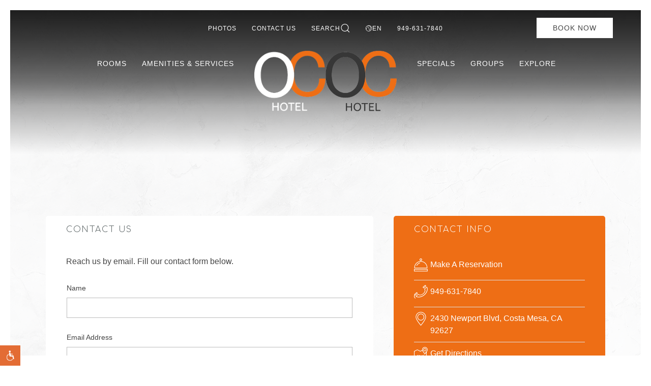

--- FILE ---
content_type: text/html; charset=UTF-8
request_url: https://www.ochotelcostamesa.com/contact-us/
body_size: 5543
content:
<!doctype html><html lang="en"><head><meta charset="utf-8"><meta http-equiv="x-ua-compatible" content="ie=edge"><meta name="viewport" content="width=device-width, initial-scale=1"><link rel="icon" href="//d1kmc5dri66nt8.cloudfront.net/assets/files/1/oc.png"><link rel="stylesheet" href="//d1kmc5dri66nt8.cloudfront.net/assets/pwpc/pwpc-d083752398f59ba292263a6faf425f7e366137ca.css"><script src="//d1kmc5dri66nt8.cloudfront.net/assets/pwpc/pwpc-d50754403a53dd51c897573e7919071000d5bb29.js"></script><script src="https://unpkg.com/htmx.org/dist/ext/disable-element.js"></script><script>
            htmx.defineExtension('prevent-title-update', {
                handleSwap: function (swapStyle, target, fragment, settleInfo) {
                    settleInfo.title = document.title;
                }
            });
        </script><title>Contact Information OC Hotel Costa Mesa</title><meta name="description" content="2430 Newport Blvd, Costa Mesa, CA 92627 - 949-631-7840"><link rel="canonical" href="https://www.ochotelcostamesa.com/contact-us/"><meta property="og:title" content="Contact Information OC Hotel Costa Mesa"><meta property="og:description" content="2430 Newport Blvd, Costa Mesa, CA 92627 - 949-631-7840"><meta property="og:image" content="https://www.ochotelcostamesa.com/site/assets/files/10271/ca401lobby3_3000_2000.jpg"><meta property="og:image:type" content="image/jpeg"><meta property="og:image:width" content="3000"><meta property="og:image:height" content="2000"><meta property="og:type" content="website"><meta property="og:url" content="https://www.ochotelcostamesa.com/contact-us/"><meta name="twitter:card" content="summary"><script type="application/ld+json">
{
  "@context": "https://schema.org",
  "@type": "BreadcrumbList",
  "itemListElement": [
  {
    "@type": "ListItem",
    "position": 1,
    "name": "Contact Us",
    "item": "https://www.ochotelcostamesa.com/contact-us/"
  }
  ]
}</script><link rel="alternate" href="https://www.ochotelcostamesa.com/contact-us/" hreflang="en"><link rel="alternate" href="https://www.ochotelcostamesa.com/contact-us/" hreflang="x-default"><link rel="alternate" href="https://www.ochotelcostamesa.com/zh/contact-us/" hreflang="zh"><script type="text/javascript">
                                var __config = {
                                    key: 'U05AL54YMY5Z6A2M'
                                };
                            </script><script src="https://adawidget.zambezimarketing.com/globaljs.js"></script><link rel="preconnect" href="https://fonts.googleapis.com"><link rel="preconnect" href="https://fonts.gstatic.com" crossorigin><link href="https://fonts.googleapis.com/css2?family=Comfortaa:wght@300&display=swap" rel="stylesheet"><style>
        .menu-type-4 .uk-logo {
        max-width: 170px;
    top: 10px;
}

.menu-type-4 .uk-sticky-fixed .uk-logo {
    top: -10px;
    max-width: 115px;
}


.no-hero .menu-type-1 .uk-logo, .no-hero .menu-type-4 .uk-logo {
    top: -10px;
    max-width: 115px;
}

.mobile-menu .uk-logo {
    top: 20px;
    max-width: 130px;
}

.no-hero .mobile-menu .uk-logo {
    top: 20px;
    max-width: 130px;
}    </style>


<script type='application/ld+json'>[{"@context":"https:\/\/schema.org","@graph":[{"@type":"WebSite","@id":"https:\/\/www.ochotelcostamesa.com\/#website","url":"https:\/\/www.ochotelcostamesa.com\/"},{"@type":"ImageObject","@id":"https:\/\/www.ochotelcostamesa.com\/contact-us\/#lobby-image","url":"https:\/\/d1kmc5dri66nt8.cloudfront.net\/assets\/files\/10271\/ca401lobby3_3000_2000.2000x500.jpg?vkjo1","contentUrl":"https:\/\/d1kmc5dri66nt8.cloudfront.net\/assets\/files\/10271\/ca401lobby3_3000_2000.2000x500.jpg?vkjo1","caption":"A modern reception area with a large wall mural, sleek desk, bar, computer station, framed art on walls, and minimalist decor."},{"@type":["WebPage","ContactPage"],"@id":"http:\/\/www.ochotelcostamesa.com\/contact-us\/?firecrawl=1","url":"http:\/\/www.ochotelcostamesa.com\/contact-us\/?firecrawl=1","name":"Contact Us","inLanguage":"en","isPartOf":{"@id":"https:\/\/www.ochotelcostamesa.com\/#website"},"about":{"@id":"https:\/\/www.ochotelcostamesa.com\/#hotel"},"primaryImageOfPage":{"@id":"https:\/\/www.ochotelcostamesa.com\/contact-us\/#lobby-image"},"breadcrumb":{"@id":"https:\/\/www.ochotelcostamesa.com\/contact-us\/#breadcrumb"}},{"@type":"BreadcrumbList","@id":"https:\/\/www.ochotelcostamesa.com\/contact-us\/#breadcrumb","itemListElement":[{"@type":"ListItem","position":1,"name":"Home","item":"https:\/\/www.ochotelcostamesa.com\/"},{"@type":"ListItem","position":2,"name":"Contact Us","item":"https:\/\/www.ochotelcostamesa.com\/contact-us\/"}]},{"@type":"Hotel","@id":"https:\/\/www.ochotelcostamesa.com\/#hotel","name":"BLVD Hotel - Costa Mesa, CA","url":"https:\/\/www.ochotelcostamesa.com\/","telephone":"949-631-7840","address":{"@type":"PostalAddress","streetAddress":"2430 Newport Blvd","addressLocality":"Costa Mesa","addressRegion":"CA","postalCode":"92627"},"hasMap":"https:\/\/www.google.com\/maps\/place\/BLVD+Hotel+-+Costa+Mesa,+CA\/@33.6578046,-117.9018791,15z\/data=!4m2!3m1!1s0x0:0xb7988f5bdb31cbe9?sa=X&ved=0ahUKEwj-qqrO7IvaAhUBj5AKHaG4APMQ_BIIvwEwCg","image":{"@id":"https:\/\/www.ochotelcostamesa.com\/contact-us\/#lobby-image"},"availableLanguage":[{"@type":"Language","name":"English"},{"@type":"Language","name":"Espa\u00f1ol"},{"@type":"Language","name":"Chinese (Simplified)"}],"mainEntityOfPage":{"@id":"http:\/\/www.ochotelcostamesa.com\/contact-us\/?firecrawl=1"},"potentialAction":{"@type":"ReserveAction","target":"https:\/\/reservation.asiwebres.com\/v4\/RoomAvailability.aspx?id=8730831272474cd6bbd0344e07339cee","name":"Make A Reservation"}}]}]</script>    </head><body class="page-border basic-page parent-1 parent-template-home" id="contact-us" style=background-image:url(/site/assets/files/1/texture-page.png)        class="basic-page" data-bgtexture="" data-maincolor="" class="normal"><div class="subnav_movil"></div><header><div class="menu menu-type-4 menu-centered-option-1 small-shadow uk-visible@l uk-position-top"><div class="menu-sticky-wrapper uk-sticky uk- uk-width-1-1 " data-uk-sticky="animation: uk-animation-slide-top;sel-target: .uk-navbar-container;cls-active:  uk-box-shadow-large uk-navbar-sticky;cls-inactive: uk-navbar-transparent uk-light;top: 100;show-on-up: true"><div class=""><nav aria-label="Main menu" class="uk-position-z-index menu-centered uk-navbar-container"><div class="uk-container"><div class="uk-navbar uk-position-z-index top-menu"><div class="nav-overlay uk-navbar-center"><ul class="uk-navbar-nav"><li><a href="/photos/">
Photos </a></li><li><a href="/contact-us/">
Contact Us </a></li><li><a href="/search/">
Search <i uk-icon="search: 0.65; icon: search"></i> </a></li><li class="language-menu"><a href="#"> <i class="lnr lnr-earth uk-padding-right"></i>
EN </a><div class="uk-dropdown uk-drop" uk-dropdown><ul class="uk-nav uk-dropdown-nav"><li class=""><a href="/es/contact-us/">
Español </a></li><li class=""><a href="/zh/contact-us/">
Chinese (Simplified) </a></li></ul></div></li><li><a href="tel:949-631-7840">
949-631-7840 </a></li></ul></div><div class="uk-navbar-right"><div class=" uk-navbar-item booking-navbar-item uk-position-relative"><a class="uk-button-primary booking-cta uk-button" href="https://reservation.asiwebres.com/v4/RoomAvailability.aspx?id=8730831272474cd6bbd0344e07339cee">
Book Now </a></div></div></div><div uk-navbar class="menu main-menu uk-navbar"><div class="uk-navbar-center"><div class="uk-navbar-center-left"><ul class="uk-navbar-nav"><li class=""><a href="/rooms/">
Rooms </a></li><li class=""><a href="/best-hotel-costa-mesa/">
Amenities &amp; Services </a><div class="uk-navbar-dropdown uk-drop" uk-dropdown="pos: bottom-justify ; offset:-1;"><ul class="uk-nav uk-navbar-dropdown-nav"><li class=""><a class="" href="/best-hotel-costa-mesa/">
Amenities &amp; Services </a></li><li class=""><a href="/best-hotel-costa-mesa/free-breakfast-hotel-costa-mesa/">
Free Breakfast </a></li><li class="1"><a href=""> </a></li></ul></div></li></ul></div><a class="uk-navbar-item uk-logo" href="/"> <img class="uk-logo-inverse" src="//d1kmc5dri66nt8.cloudfront.net/assets/files/1/oc-hotel-costa-mesa---white.png?vxkhr" alt="OC Hotel Costa Mesa"> <img src="//d1kmc5dri66nt8.cloudfront.net/assets/files/1/oc-hotel-costa-mesa---color.png?vxkhr" alt="OC Hotel Costa Mesa"> </a><div class="uk-navbar-center-right"><ul class="uk-navbar-nav"><li class=""><a href="/costa-mesa-hotel-discounts/">
Specials </a></li><li class=""><a href="/costa-mesa-hotel-groups-rates/">
Groups </a></li><li class=""><a href="/things-to-do-costa-mesa/">
Explore </a><div class="uk-navbar-dropdown uk-drop" uk-dropdown="pos: bottom-justify ; offset:-1;"><ul class="uk-nav uk-navbar-dropdown-nav"><li class=""><a class="" href="/things-to-do-costa-mesa/">
Explore </a></li><li class=""><a href="/things-to-do-costa-mesa/south-coast-plaza-oc/">
South Coast Plaza </a></li><li class=""><a href="/things-to-do-costa-mesa/the-camp-costa-mesa/">
The CAMP Costa Mesa </a></li><li class=""><a href="/things-to-do-costa-mesa/orange-county-fairgrounds/">
OC Fairgrounds </a></li><li class=""><a href="/things-to-do-costa-mesa/hotels-near-sna-john-wayne-airport/">
John Wayne Airport SNA </a></li><li class=""><a href="/things-to-do-costa-mesa/art-transportation/">
ART Transportation </a></li><li class=""><a href="/things-to-do-costa-mesa/discount-oc-tickets/">
Discount Tickets </a></li></ul></div></li></ul></div></div></div></div></nav></div></div></div><div class="default-booking-enabled mobile-menu-wrapper uk-position-top uk-hidden@l"><div class="uk-sticky" data-uk-sticky="animation: uk-animation-slide-top; cls-active: uk-background-default uk-box-shadow-small uk-navbar-sticky; cls-inactive: uk-navbar-transparent uk-light; top: 100;"><div class="mobile-menu"><nav class="main-menu uk-position-relative uk-flex uk-flex-nowrap"><div class="uk-navbar-left uk-flex-nowrap"><div class="uk-padding-remove uk-navbar-item booking-navbar-item uk-position-relative"><a class="menu-book-button booking-cta uk-button" href="https://reservation.asiwebres.com/v4/RoomAvailability.aspx?id=8730831272474cd6bbd0344e07339cee">
Book Now </a></div> <a href="tel:949-631-7840" class="uk-text-uppercase call-mobile uk-navbar-item"> <i class="uk-margin-small-right" uk-icon="icon:receiver;"></i> <span class="">949-631-7840</span> </a></div><div class="uk-navbar-center"><a class="uk-navbar-item uk-logo" href="/"> <img class="uk-logo-inverse" src="//d1kmc5dri66nt8.cloudfront.net/assets/files/1/oc-hotel-costa-mesa---white.png?vxkhr" alt="OC Hotel Costa Mesa"> <img src="//d1kmc5dri66nt8.cloudfront.net/assets/files/1/oc-hotel-costa-mesa---color.png?vxkhr" alt="OC Hotel Costa Mesa"> </a></div><div class="uk-navbar-right"><ul class="menu-trigger uk-navbar-nav"><li><a class="uk-icon-link " role="button" aria-controls="menu-slide" uk-icon="ratio:2;icon:menu" uk-toggle href="#menu-slide"> <span class="visually-hidden">Menu</span> </a></li></ul></div></nav></div></div></div></header><main id="main-content"><div id="section-10256" class="hero   uk-width-1-1 uk-position-relative "><div class="uk-position-relative"><div class="hero-slideshow uk-light uk-position-relative"><div class="uk-position-relative uk-visible-toggle" tabindex="-1" uk-slideshow="animation: fade;ratio:false; autoplay: true; autoplay-interval: 5000"><div class="uk-height-large uk-slideshow-items"><div class=" image-slide"><picture class="uk-position-cover"> <source media='(max-width:959px) and (orientation: portrait)' srcset='//d1kmc5dri66nt8.cloudfront.net/assets/files/10271/ca401lobby3_3000_2000.800x1000.webp?1wwdf2' type='image/webp'> <source media='(max-width:959px) and (orientation: portrait)' srcset='//d1kmc5dri66nt8.cloudfront.net/assets/files/10271/ca401lobby3_3000_2000.800x1000.jpg?1wwdf2' > <source media='(min-width:960px)' srcset='//d1kmc5dri66nt8.cloudfront.net/assets/files/10271/ca401lobby3_3000_2000.2000x500.webp?vkjo1' type='image/webp'> <source media='(min-width:960px)' srcset='//d1kmc5dri66nt8.cloudfront.net/assets/files/10271/ca401lobby3_3000_2000.2000x500.jpg?vkjo1' > <img fetchpriority="high" uk-cover class=' ' alt="A modern reception area with a large wall mural, sleek desk, bar, computer station, framed art on walls, and minimalist decor, ending the sentence." uk-img loading='lazy' src='//d1kmc5dri66nt8.cloudfront.net/assets/files/10271/ca401lobby3_3000_2000.2000x500.jpg?vkjo1'> </picture></div></div><div class="uk-visible@m"><a role="button" class="uk-light uk-slidenav-large uk-position-center-left uk-position-small uk-hidden-hover" href="#" uk-slidenav-previous uk-slideshow-item="previous"> <span class="visually-hidden">Previous</span> </a> <a role="button" class="uk-light uk-slidenav-large uk-position-center-right uk-position-small uk-hidden-hover" href="#" uk-slidenav-next uk-slideshow-item="next"> <span class="visually-hidden">Next</span> </a></div><div class="uk-hidden@m dotnav-wrapper uk-position-bottom-center uk-light uk-position-small"><ul class="uk-slideshow-nav uk-dotnav"><li class="" uk-slideshow-item="0"><a href="">
Item 1 </a></li></ul></div></div></div></div></div><section id="section-10241" class=" intro uk-position-relative uk-position-z-index intro-style-3 with-hero"><div class="uk-container intro-wrapper uk-container-small"><div class="uk-grid" uk-grid><div class="uk-width-2-5@m"><div class="uk-background-primary intro-sidebar uk-border-rounded uk-overflow-hidden"><div class="intro-aside-heading uk-h4 uk-light uk-padding">Contact info </div><div class="intro-aside uk-light text-content uk-margin-remove-last-child uk-padding"><ul><li><span class="icon icon-016" style=""> </span><a href="https://reservation.asiwebres.com/v4/RoomAvailability.aspx?id=8730831272474cd6bbd0344e07339cee">Make A Reservation</a></li><li><span class="icon icon-010" style=""> </span><a href="tel:949-631-7840">949-631-7840</a></li><li><span class="icon icon-112" style=""> </span> 2430 Newport Blvd, Costa Mesa, CA 92627</li><li><span class="icon icon-234" style=""> </span><a href="https://www.google.com/maps/place/BLVD+Hotel+-+Costa+Mesa,+CA/@33.6578046,-117.9018791,15z/data=!4m2!3m1!1s0x0:0xb7988f5bdb31cbe9?sa=X&amp;ved=0ahUKEwj-qqrO7IvaAhUBj5AKHaG4APMQ_BIIvwEwCg" target="_blank">Get Directions</a></li></ul></div></div></div><div class="uk-flex-first@m uk-width-3-5@m"><div class="uk-background-default uk-border-rounded uk-overflow-hidden"><div class="intro-heading uk-h4 uk-padding">Contact us </div><div class="intro-text uk-padding-remove-top uk-padding"><p>Reach us by email. Fill our contact form below.</p><iframe src='/form-builder/contact/' id='FormBuilderViewport_contact' class='FormBuilderViewport' data-form='contact' title='contact' frameborder='0' allowTransparency='true' style='width: 100%; height: 900px;'></iframe></div></div></div></div></div></section></main><div id="menu-slide" tabindex="-1" uk-offcanvas="overlay: true;flip: true;"><div class="uk-offcanvas-bar"><a aria-haspopup="true" tabindex="0" uk-toggle="target:#menu-slide" class="menu-toggle uk-position-top-right uk-position-absolute uk-position-medium"> <i uk-icon="icon:close;ratio:2"></i> </a> <a class="language-toggle uk-position-top-left uk-text-small uk-position-large" href="#"> <i class="lnr lnr-earth uk-padding-right"></i>
Language (EN)</a><div class="uk-dropdown" uk-dropdown><ul class="uk-nav uk-dropdown-nav"><li><a aria-label="Contact Us" href="/es/contact-us/">
Español </a></li><li><a aria-label="Contact Us" href="/zh/contact-us/">
Chinese (Simplified) </a></li></ul></div><div class="menu-container"><div class="menu-inner-scroll-container"><div class="uk-margin"><div class="booking-buttons-offcanvas uk-grid uk-flex-middle uk-grid-small uk-flex-center uk-grid-match uk-child-width-1-2" uk-grid><div><a href="https://reservation.asiwebres.com/v4/RoomAvailability.aspx?id=8730831272474cd6bbd0344e07339cee" class="uk-button uk-block uk-width-1-1 uk-button-primary">
Book Now </a></div><div><a href="/contact-us/" class="uk-button uk-block uk-width-1-1 uk-button-third">
Contact Us </a></div></div></div><div class=" menu-inner"><div role="navigation" class="nav-wrapper uk-hidden@l"><ul class="uk-nav-primary uk-nav-divider" uk-nav=""><li><a href="/">
Home </a></li><li class=" "><a href="/rooms/">
Rooms </a></li><li class="uk-parent "><a href="/best-hotel-costa-mesa/">
Amenities &amp; Services <span uk-nav-parent-icon></span> </a><ul class="uk-margin-bottom uk-nav-sub"><li class=""><a href="/best-hotel-costa-mesa/">
Overview </a></li><li><div class="uk-grid-small uk-grid uk-child-width-1-1" uk-grid><div><ul class="uk-nav-sub"><li class=""><a href="/best-hotel-costa-mesa/free-breakfast-hotel-costa-mesa/">
Free Breakfast </a></li><li class=""><a href=""> </a></li></ul></div></div></li></ul></li><li class=" "><a href="/costa-mesa-hotel-discounts/">
Specials </a></li><li class=" "><a href="/costa-mesa-hotel-groups-rates/">
Groups </a></li><li class="uk-parent "><a href="/things-to-do-costa-mesa/">
Explore <span uk-nav-parent-icon></span> </a><ul class="uk-margin-bottom uk-nav-sub"><li class=""><a href="/things-to-do-costa-mesa/">
Overview </a></li><li><div class="uk-grid-small uk-grid uk-child-width-1-1" uk-grid><div><ul class="uk-nav-sub"><li class=""><a href="/things-to-do-costa-mesa/south-coast-plaza-oc/">
South Coast Plaza </a></li><li class=""><a href="/things-to-do-costa-mesa/the-camp-costa-mesa/">
The CAMP Costa Mesa </a></li><li class=""><a href="/things-to-do-costa-mesa/orange-county-fairgrounds/">
OC Fairgrounds </a></li><li class=""><a href="/things-to-do-costa-mesa/hotels-near-sna-john-wayne-airport/">
John Wayne Airport SNA </a></li><li class=""><a href="/things-to-do-costa-mesa/art-transportation/">
ART Transportation </a></li><li class=""><a href="/things-to-do-costa-mesa/discount-oc-tickets/">
Discount Tickets </a></li></ul></div></div></li></ul></li></ul><div class="uk-margin-medium-top menu-footer"><div class="uk-grid-collapse uk-child-width-1-2@m" uk-grid><div><ul class="uk-nav uk-nav-default secondary-menu"><li><a href="/photos/">Photos</a></li></ul></div><div><ul class="uk-nav uk-nav-default secondary-menu"><li><a href="/contact-us/">Contact Us</a></li><li><a href="/search/">
Search <span uk-icon="icon: search"></span> </a></li></ul></div></div><hr><div class="uk-hidden@m"></div><ul class="uk-nav uk-nav-default contacts"><li class="phone"><a href="tel:949-631-7840">949-631-7840</a></li></ul></div></div><div role="navigation" class="nav-wrapper uk-visible@l"><ul class="uk-nav-primary uk-nav-divider" uk-nav=""><li><a href="/">
Home </a></li><li class=" "><a href="/rooms/">
Rooms </a></li><li class="uk-parent "><a href="/best-hotel-costa-mesa/">
Amenities &amp; Services <span uk-nav-parent-icon></span> </a><ul class="uk-margin-bottom uk-nav-sub"><li class=""><a href="/best-hotel-costa-mesa/">
Overview </a></li><li><div class="uk-grid-small uk-grid uk-child-width-1-1" uk-grid><div><ul class="uk-nav-sub"><li class=""><a href="/best-hotel-costa-mesa/free-breakfast-hotel-costa-mesa/">
Free Breakfast </a></li><li class=""><a href=""> </a></li></ul></div></div></li></ul></li><li class=" "><a href="/costa-mesa-hotel-discounts/">
Specials </a></li><li class=" "><a href="/costa-mesa-hotel-groups-rates/">
Groups </a></li><li class="uk-parent "><a href="/things-to-do-costa-mesa/">
Explore <span uk-nav-parent-icon></span> </a><ul class="uk-margin-bottom uk-nav-sub"><li class=""><a href="/things-to-do-costa-mesa/">
Overview </a></li><li><div class="uk-grid-small uk-grid uk-child-width-1-1" uk-grid><div><ul class="uk-nav-sub"><li class=""><a href="/things-to-do-costa-mesa/south-coast-plaza-oc/">
South Coast Plaza </a></li><li class=""><a href="/things-to-do-costa-mesa/the-camp-costa-mesa/">
The CAMP Costa Mesa </a></li><li class=""><a href="/things-to-do-costa-mesa/orange-county-fairgrounds/">
OC Fairgrounds </a></li><li class=""><a href="/things-to-do-costa-mesa/hotels-near-sna-john-wayne-airport/">
John Wayne Airport SNA </a></li><li class=""><a href="/things-to-do-costa-mesa/art-transportation/">
ART Transportation </a></li><li class=""><a href="/things-to-do-costa-mesa/discount-oc-tickets/">
Discount Tickets </a></li></ul></div></div></li></ul></li></ul><div class="uk-margin-medium-top menu-footer"><div class="uk-grid-collapse uk-child-width-1-2@m" uk-grid><div><ul class="uk-nav uk-nav-default secondary-menu"><li><a href="/photos/">Photos</a></li></ul></div><div><ul class="uk-nav uk-nav-default secondary-menu"><li><a href="/contact-us/">Contact Us</a></li><li><a href="/search/">
Search <span uk-icon="icon: search"></span> </a></li></ul></div></div><hr><div class="uk-hidden@m"></div><ul class="uk-nav uk-nav-default contacts"><li class="phone"><a href="tel:949-631-7840">949-631-7840</a></li></ul></div></div></div></div></div></div></div><footer class="footer-layout-1" style="--zambezi-footer-background-image:initial;--zambezi-footer-links-underline-color:rgba(71, 71, 71, 0);--zambezi-footer-background-color:rgba(71, 71, 71, 0)"><div class=" main-footer-container "><div class="menus uk-container uk-container-expand uk-position-relative"><div class="menus-container uk-section"><div class="uk-grid uk-grid-medium uk-grid-divider" uk-grid><div class="footer-signup-column uk-position-relative uk-flex uk-flex-middle uk-flex-center uk-width-3-5@m"><div class="footer-signup-inner-wrapper uk-width-3-5@l uk-width-2-5@xl"><div class="uk-text-center"><h4>JOIN OUR MAILING LIST</h4><p>Be the first to know of our Special Offers, Signature Experiences &amp; Events!</p></div><div class="form-container uk-margin-auto uk-width-5-6 uk-width-2-3@m uk-width-1-1@l"><div class='FormBuilder FormBuilder-signup FormBuilder-13'><form class="FormBuilderFrameworkUikit3 FormBuilder InputfieldNoFocus InputfieldFormWidths InputfieldFormNoHeights uk-form-stacked multiple-fields InputfieldForm" id="FormBuilder_signup" name="signup" method="post" action="/form-builder-htmx/signup/" hx-post="/form-builder-htmx/signup/" hx-target="closest .FormBuilder-signup" hx-select=".FormBuilder-signup" hx-trigger="submit" data-colspacing="0"><div uk-grid class='Inputfields uk-child-width-1-1 uk-grid-small uk-grid'><div class='Inputfield Inputfield_wrapper InputfieldWrapper' id='Inputfield_wrapper'><div uk-toggle='mode: media; cls: uk-grid-collapse; media: (min-device-width:960px)' uk-grid class='Inputfields uk-child-width-1-1 uk-flex-bottom uk-grid-small uk-grid-collapse uk-grid'><div class='Inputfield Inputfield_email_address InputfieldEmail uk-width-device-2-3@m InputfieldStateRequired' id='wrap_Inputfield_email_address'><label class='InputfieldHeader uk-form-label sr-only' for='Inputfield_email_address'>Email Address</label><div class='InputfieldContent uk-form-controls '><input id="Inputfield_email_address" name="email_address" class="required uk-input InputfieldMaxWidth" type="email" maxlength="512" placeholder="Enter your email address" title="Email Address" /></div></div><div class='Inputfield Inputfield_signup_submit InputfieldSubmit button-input-size uk-width-device-auto@m' id='wrap_signup_submit'><div class='InputfieldContent uk-form-controls '><button type='submit' name='signup_submit' value='Submit' class='uk-button uk-button-primary'>Submit</button></div></div></div></div></div><input type='hidden' name='_submitKey' value='2:signup:0:3320' /><input type='hidden' name='_InputfieldForm' value='signup' /></form></div></div><ul class="uk-flex-center uk-margin uk-iconnav"><li><a target="_blank" href="https://twitter.com/blvdhotel_oc"> <i uk-icon="icon: twitter"></i> <span class="visually-hidden">
twitter </span> </a></li><li><a target="_blank" href="https://www.instagram.com/blvdhotel_oc/"> <i uk-icon="icon: instagram"></i> <span class="visually-hidden">
instagram </span> </a></li><li><a target="_blank" href="https://www.pinterest.com/blvdhotels"> <i uk-icon="icon: pinterest"></i> <span class="visually-hidden">
pinterest </span> </a></li><li><a target="_blank" href="https://www.facebook.com/BlvdhotelOC/"> <i uk-icon="icon: facebook"></i> <span class="visually-hidden">
facebook </span> </a></li></ul><div class="uk-visible@m uk-text-uppercase uk-text-center uk-margin-medium-top uk-text-meta uk-padding-small copyright"><small>OC Hotel Costa Mesa, all rights reserved 2026.</small></div></div></div><div class="footer-nav-column uk-width-1-5@m uk-flex uk-flex-middle uk-flex-center uk-flex-first@m"><div><ul class="uk-nav uk-nav-center uk-nav-default uk-text-center"><li class=""><a href="/contact-us/">
Contact Us </a></li><li class=""><a href="/photos">
Photos </a></li><li class=""><a href="/statements-policies/accessibility">
Accessibility </a></li><li class=""><a href="/statements-policies/privacy-policy/">
Privacy Policy </a></li></ul></div></div><div class="footer-address-column uk-position-relative uk-flex uk-flex-middle uk-flex-center uk-width-1-5@m"><div class=""><div class="uk-margin uk-text-center uk-margin-remove-last-child"><h4>LOCATION</h4><p><a href="https://www.google.com/maps/place/BLVD+Hotel+-+Costa+Mesa,+CA/@33.6578046,-117.9018791,15z/data=!4m2!3m1!1s0x0:0xb7988f5bdb31cbe9?sa=X&amp;ved=0ahUKEwiNkv2N4YvaAhWOna0KHaCoD_wQ_BIIuQEwCg" target="_blank" title="BLVD Hotel Map">2430 NEWPORT BLVD<br />COSTA MESA, CA 92627 </a></p><h4>CONTACT</h4><p>Local: <a href="tel:949-631-7840" onclick="_gaq.push(['_trackEvent', 'Call Initiated', 'Call Initiated', 'Call Initiated']);">949-631-7840</a></p></div><div class="uk-hidden@m uk-text-uppercase uk-text-center uk-margin-medium-top uk-text-meta uk-padding-small copyright"><small>OC Hotel Costa Mesa, all rights reserved 2026.</small></div></div></div></div></div></div></div></footer><script src="//d1kmc5dri66nt8.cloudfront.net/assets/pwpc/pwpc-c2b1ac80d0494bbdea4af0b018ac9010d6a77658.js"></script><script src="//d1kmc5dri66nt8.cloudfront.net/templates/js/events.js"></script><link rel="stylesheet" type="text/css" href="//d1kmc5dri66nt8.cloudfront.net/templates/css/lnr-icons.css?2agl8a"></body></html>

--- FILE ---
content_type: text/html; charset=UTF-8
request_url: https://adawidget.zambezimarketing.com/api/checkUser
body_size: 14874
content:
var _0x1ce8=['\x63\x6c\x61\x73\x73\x4c\x69\x73\x74','\x61\x64\x64','\x63\x6c\x61\x73\x73\x4e\x61\x6d\x65','\x72\x65\x6d\x6f\x76\x65','\x28\x5c\x73\x7c\x24\x29','\x63\x6f\x6e\x74\x61\x69\x6e\x73','\x6d\x61\x74\x63\x68','\x6b\x65\x79\x64\x6f\x77\x6e','\x6b\x65\x79\x43\x6f\x64\x65','\x2e\x6b\x65\x79\x62\x6f\x61\x72\x64\x5f\x6e\x61\x76\x20\x61','\x70\x72\x65\x76\x65\x6e\x74\x44\x65\x66\x61\x75\x6c\x74','\x63\x72\x65\x61\x74\x65\x45\x6c\x65\x6d\x65\x6e\x74','\x73\x74\x79\x6c\x65','\x74\x79\x70\x65','\x74\x65\x78\x74\x2f\x63\x73\x73','\x69\x6e\x6e\x65\x72\x48\x54\x4d\x4c','\x68\x65\x61\x64','\x61\x70\x70\x65\x6e\x64\x43\x68\x69\x6c\x64','\x66\x6f\x6e\x74\x5f\x68\x69\x67\x68','\x64\x69\x76','\x75\x77\x2d\x73\x31\x30\x2d\x72\x65\x61\x64\x69\x6e\x67\x2d\x67\x75\x69\x64\x65','\x73\x65\x74\x41\x74\x74\x72\x69\x62\x75\x74\x65','\x62\x6f\x64\x79','\x62\x6f\x64\x79\x2d\x66\x69\x78\x2d\x63\x6f\x6d\x70\x6c\x69\x61\x6e\x63\x65\x2d\x70\x61\x72\x74','\x61\x6e\x69\x6d\x61\x74\x65\x64','\x3c\x61\x20\x68\x72\x65\x66\x3d\x22\x6a\x61\x76\x61\x73\x63\x72\x69\x70\x74\x3a\x76\x6f\x69\x64\x28\x30\x29\x22\x20\x63\x6c\x61\x73\x73\x3d\x22\x66\x69\x78\x2d\x69\x63\x6f\x6e\x2d\x62\x6f\x64\x79\x22\x20\x69\x64\x3d\x22\x66\x69\x78\x2d\x69\x63\x6f\x6e\x2d\x62\x6f\x64\x79\x22\x3e\x3c\x69\x6d\x67\x20\x73\x72\x63\x3d\x22\x68\x74\x74\x70\x73\x3a\x2f\x2f\x61\x64\x61\x77\x69\x64\x67\x65\x74\x2e\x63\x6f\x6d\x2f\x69\x6d\x67\x2f\x69\x63\x6f\x6e\x31\x2e\x70\x6e\x67\x22\x20\x63\x6c\x61\x73\x73\x3d\x22\x69\x63\x6f\x6e\x69\x6d\x67\x22\x3e\x3c\x2f\x61\x3e\x20\x3c\x64\x69\x76\x20\x63\x6c\x61\x73\x73\x3d\x22\x6c\x65\x66\x74\x2d\x64\x72\x61\x77\x65\x72\x2d\x62\x61\x63\x6b\x67\x72\x6f\x75\x6e\x64\x22\x20\x69\x64\x3d\x22\x6c\x65\x66\x74\x2d\x64\x72\x61\x77\x65\x72\x2d\x6d\x65\x6e\x75\x22\x3e\x20\x3c\x64\x69\x76\x20\x63\x6c\x61\x73\x73\x3d\x22\x68\x65\x61\x64\x69\x6e\x2d\x61\x63\x6b\x67\x72\x6f\x75\x6e\x64\x22\x3e\x20\x3c\x69\x6d\x67\x20\x63\x6c\x61\x73\x73\x3d\x22\x68\x65\x61\x64\x69\x6e\x67\x2d\x6c\x65\x66\x74\x2d\x69\x63\x6f\x6e\x22\x20\x73\x72\x63\x3d\x22\x68\x74\x74\x70\x73\x3a\x2f\x2f\x61\x64\x61\x77\x69\x64\x67\x65\x74\x2e\x63\x6f\x6d\x2f\x69\x6d\x67\x2f\x69\x63\x6f\x6e\x2d\x32\x2e\x70\x6e\x67\x22\x3e\x20\x3c\x68\x36\x3e\x41\x44\x41\x20\x43\x4f\x4d\x50\x4c\x49\x41\x4e\x43\x45\x3c\x2f\x68\x36\x3e\x20\x3c\x73\x70\x61\x6e\x20\x63\x6c\x61\x73\x73\x3d\x22\x63\x6c\x6f\x73\x65\x2d\x62\x6f\x78\x2d\x69\x63\x6f\x6e\x22\x20\x69\x64\x3d\x22\x63\x6c\x6f\x73\x65\x2d\x62\x6f\x78\x2d\x69\x63\x6f\x6e\x22\x3e\x3c\x2f\x73\x70\x61\x6e\x3e\x20\x3c\x2f\x64\x69\x76\x3e\x20\x3c\x64\x69\x76\x20\x63\x6c\x61\x73\x73\x3d\x22\x64\x72\x61\x77\x65\x72\x2d\x63\x6f\x6e\x74\x65\x6e\x74\x20\x63\x72\x2d\x6d\x65\x6e\x75\x22\x3e\x20\x3c\x64\x69\x76\x20\x63\x6c\x61\x73\x73\x3d\x22\x63\x72\x2d\x6d\x65\x6e\x75\x2d\x69\x74\x65\x6d\x20\x63\x75\x72\x73\x6f\x72\x70\x6f\x69\x6e\x74\x65\x72\x20\x6d\x6f\x62\x69\x6c\x65\x68\x69\x64\x65\x22\x20\x69\x64\x3d\x22\x6b\x65\x79\x62\x6f\x61\x72\x64\x6e\x61\x76\x22\x20\x64\x61\x74\x61\x2d\x61\x63\x74\x69\x76\x65\x3d\x22\x30\x22\x3e\x20\x3c\x61\x20\x68\x72\x65\x66\x3d\x22\x6a\x61\x76\x61\x73\x63\x72\x69\x70\x74\x3a\x76\x6f\x69\x64\x28\x30\x29\x22\x3e\x20\x3c\x64\x69\x76\x20\x63\x6c\x61\x73\x73\x3d\x22\x63\x72\x2d\x6d\x2d\x63\x65\x6e\x74\x65\x72\x22\x3e\x20\x3c\x69\x6d\x67\x20\x73\x72\x63\x3d\x22\x68\x74\x74\x70\x73\x3a\x2f\x2f\x61\x64\x61\x77\x69\x64\x67\x65\x74\x2e\x63\x6f\x6d\x2f\x69\x6d\x67\x2f\x6b\x65\x79\x62\x6f\x61\x72\x64\x2e\x70\x6e\x67\x22\x3e\x20\x3c\x64\x69\x76\x20\x63\x6c\x61\x73\x73\x3d\x22\x70\x6c\x75\x67\x69\x6e\x74\x65\x78\x74\x63\x6f\x6c\x6f\x72\x22\x3e\x4b\x65\x79\x62\x6f\x72\x64\x20\x4e\x61\x76\x3c\x2f\x64\x69\x76\x3e\x20\x3c\x2f\x64\x69\x76\x3e\x20\x3c\x2f\x61\x3e\x20\x3c\x64\x69\x76\x20\x63\x6c\x61\x73\x73\x3d\x22\x63\x72\x2d\x73\x74\x65\x70\x73\x20\x6c\x2d\x32\x20\x63\x75\x72\x73\x6f\x72\x64\x6f\x74\x73\x22\x3e\x20\x3c\x64\x69\x76\x20\x63\x6c\x61\x73\x73\x3d\x22\x63\x72\x2d\x73\x74\x65\x70\x2d\x31\x20\x73\x74\x65\x70\x73\x20\x6e\x6f\x6e\x65\x22\x3e\x3c\x2f\x64\x69\x76\x3e\x3c\x2f\x64\x69\x76\x3e\x20\x3c\x2f\x64\x69\x76\x3e\x20\x3c\x64\x69\x76\x20\x63\x6c\x61\x73\x73\x3d\x22\x63\x72\x2d\x6d\x65\x6e\x75\x2d\x69\x74\x65\x6d\x20\x63\x75\x72\x73\x6f\x72\x70\x6f\x69\x6e\x74\x65\x72\x20\x6d\x6f\x62\x69\x6c\x65\x68\x69\x64\x65\x22\x20\x69\x64\x3d\x22\x62\x69\x67\x63\x75\x72\x73\x6f\x72\x22\x20\x64\x61\x74\x61\x2d\x61\x63\x74\x69\x76\x65\x3d\x22\x30\x22\x3e\x20\x3c\x61\x20\x68\x72\x65\x66\x3d\x22\x6a\x61\x76\x61\x73\x63\x72\x69\x70\x74\x3a\x76\x6f\x69\x64\x28\x30\x29\x22\x3e\x20\x3c\x64\x69\x76\x20\x63\x6c\x61\x73\x73\x3d\x22\x63\x72\x2d\x6d\x2d\x63\x65\x6e\x74\x65\x72\x22\x3e\x20\x3c\x69\x6d\x67\x20\x73\x72\x63\x3d\x22\x68\x74\x74\x70\x73\x3a\x2f\x2f\x61\x64\x61\x77\x69\x64\x67\x65\x74\x2e\x63\x6f\x6d\x2f\x69\x6d\x67\x2f\x63\x75\x72\x73\x6f\x72\x2e\x70\x6e\x67\x22\x3e\x20\x3c\x64\x69\x76\x20\x63\x6c\x61\x73\x73\x3d\x22\x70\x6c\x75\x67\x69\x6e\x74\x65\x78\x74\x63\x6f\x6c\x6f\x72\x22\x3e\x43\x75\x72\x73\x6f\x72\x3c\x2f\x64\x69\x76\x3e\x20\x3c\x2f\x64\x69\x76\x3e\x20\x3c\x2f\x61\x3e\x20\x3c\x64\x69\x76\x20\x63\x6c\x61\x73\x73\x3d\x22\x63\x72\x2d\x73\x74\x65\x70\x73\x20\x6c\x2d\x32\x20\x63\x75\x72\x73\x6f\x72\x64\x6f\x74\x73\x22\x3e\x20\x3c\x64\x69\x76\x20\x63\x6c\x61\x73\x73\x3d\x22\x63\x72\x2d\x73\x74\x65\x70\x2d\x31\x20\x73\x74\x65\x70\x73\x20\x6e\x6f\x6e\x65\x22\x3e\x3c\x2f\x64\x69\x76\x3e\x20\x3c\x64\x69\x76\x20\x63\x6c\x61\x73\x73\x3d\x22\x63\x72\x2d\x73\x74\x65\x70\x2d\x31\x20\x73\x74\x65\x70\x73\x20\x6e\x6f\x6e\x65\x22\x3e\x3c\x2f\x64\x69\x76\x3e\x20\x3c\x2f\x64\x69\x76\x3e\x20\x3c\x2f\x64\x69\x76\x3e\x20\x3c\x64\x69\x76\x20\x63\x6c\x61\x73\x73\x3d\x22\x63\x72\x2d\x6d\x65\x6e\x75\x2d\x69\x74\x65\x6d\x20\x63\x75\x72\x73\x6f\x72\x70\x6f\x69\x6e\x74\x65\x72\x22\x20\x69\x64\x3d\x22\x64\x65\x73\x61\x74\x75\x72\x61\x74\x65\x5f\x63\x6c\x69\x63\x6b\x22\x20\x64\x61\x74\x61\x2d\x61\x63\x74\x69\x76\x65\x3d\x22\x30\x22\x3e\x20\x3c\x61\x20\x68\x72\x65\x66\x3d\x22\x6a\x61\x76\x61\x73\x63\x72\x69\x70\x74\x3a\x76\x6f\x69\x64\x28\x30\x29\x22\x3e\x20\x3c\x64\x69\x76\x20\x63\x6c\x61\x73\x73\x3d\x22\x63\x72\x2d\x6d\x2d\x63\x65\x6e\x74\x65\x72\x22\x3e\x20\x3c\x69\x6d\x67\x20\x73\x72\x63\x3d\x22\x68\x74\x74\x70\x73\x3a\x2f\x2f\x61\x64\x61\x77\x69\x64\x67\x65\x74\x2e\x63\x6f\x6d\x2f\x69\x6d\x67\x2f\x6d\x65\x64\x69\x75\x6d\x2d\x62\x72\x69\x67\x68\x74\x6e\x65\x73\x73\x2d\x63\x6f\x67\x77\x68\x65\x65\x6c\x2e\x70\x6e\x67\x22\x3e\x20\x3c\x64\x69\x76\x20\x63\x6c\x61\x73\x73\x3d\x22\x70\x6c\x75\x67\x69\x6e\x74\x65\x78\x74\x63\x6f\x6c\x6f\x72\x22\x3e\x44\x65\x73\x61\x74\x75\x72\x61\x74\x65\x3c\x2f\x64\x69\x76\x3e\x20\x3c\x2f\x64\x69\x76\x3e\x20\x3c\x2f\x61\x3e\x20\x3c\x64\x69\x76\x20\x63\x6c\x61\x73\x73\x3d\x22\x63\x72\x2d\x73\x74\x65\x70\x73\x20\x6c\x2d\x32\x20\x63\x75\x72\x73\x6f\x72\x64\x6f\x74\x73\x22\x3e\x20\x3c\x64\x69\x76\x20\x63\x6c\x61\x73\x73\x3d\x22\x63\x72\x2d\x73\x74\x65\x70\x2d\x31\x20\x73\x74\x65\x70\x73\x20\x6e\x6f\x6e\x65\x22\x3e\x3c\x2f\x64\x69\x76\x3e\x20\x3c\x2f\x64\x69\x76\x3e\x20\x3c\x2f\x64\x69\x76\x3e\x20\x3c\x64\x69\x76\x20\x63\x6c\x61\x73\x73\x3d\x22\x63\x72\x2d\x6d\x65\x6e\x75\x2d\x69\x74\x65\x6d\x20\x63\x75\x72\x73\x6f\x72\x70\x6f\x69\x6e\x74\x65\x72\x22\x20\x69\x64\x3d\x22\x69\x6e\x76\x65\x72\x74\x5f\x63\x6f\x6c\x6f\x72\x5f\x63\x6c\x69\x63\x6b\x22\x20\x64\x61\x74\x61\x2d\x61\x63\x74\x69\x76\x65\x3d\x22\x30\x22\x3e\x20\x3c\x61\x20\x68\x72\x65\x66\x3d\x22\x6a\x61\x76\x61\x73\x63\x72\x69\x70\x74\x3a\x76\x6f\x69\x64\x28\x30\x29\x22\x3e\x20\x3c\x64\x69\x76\x20\x63\x6c\x61\x73\x73\x3d\x22\x63\x72\x2d\x6d\x2d\x63\x65\x6e\x74\x65\x72\x22\x3e\x20\x3c\x69\x6d\x67\x20\x73\x72\x63\x3d\x22\x68\x74\x74\x70\x73\x3a\x2f\x2f\x61\x64\x61\x77\x69\x64\x67\x65\x74\x2e\x63\x6f\x6d\x2f\x69\x6d\x67\x2f\x63\x6f\x6e\x74\x72\x61\x73\x74\x2e\x70\x6e\x67\x22\x3e\x20\x3c\x64\x69\x76\x20\x63\x6c\x61\x73\x73\x3d\x22\x70\x6c\x75\x67\x69\x6e\x74\x65\x78\x74\x63\x6f\x6c\x6f\x72\x22\x3e\x43\x6f\x6e\x74\x72\x61\x73\x74\x20\x2b\x3c\x2f\x64\x69\x76\x3e\x20\x3c\x2f\x64\x69\x76\x3e\x20\x3c\x2f\x61\x3e\x20\x3c\x64\x69\x76\x20\x63\x6c\x61\x73\x73\x3d\x22\x63\x72\x2d\x73\x74\x65\x70\x73\x20\x6c\x2d\x32\x20\x63\x75\x72\x73\x6f\x72\x64\x6f\x74\x73\x22\x3e\x20\x3c\x64\x69\x76\x20\x63\x6c\x61\x73\x73\x3d\x22\x63\x72\x2d\x73\x74\x65\x70\x2d\x31\x20\x73\x74\x65\x70\x73\x20\x6e\x6f\x6e\x65\x22\x3e\x3c\x2f\x64\x69\x76\x3e\x20\x3c\x64\x69\x76\x20\x63\x6c\x61\x73\x73\x3d\x22\x63\x72\x2d\x73\x74\x65\x70\x2d\x31\x20\x73\x74\x65\x70\x73\x20\x6e\x6f\x6e\x65\x22\x3e\x3c\x2f\x64\x69\x76\x3e\x20\x3c\x64\x69\x76\x20\x63\x6c\x61\x73\x73\x3d\x22\x63\x72\x2d\x73\x74\x65\x70\x2d\x31\x20\x73\x74\x65\x70\x73\x20\x6e\x6f\x6e\x65\x22\x3e\x3c\x2f\x64\x69\x76\x3e\x20\x3c\x2f\x64\x69\x76\x3e\x20\x3c\x2f\x64\x69\x76\x3e\x20\x3c\x64\x69\x76\x20\x63\x6c\x61\x73\x73\x3d\x22\x63\x72\x2d\x6d\x65\x6e\x75\x2d\x69\x74\x65\x6d\x20\x63\x75\x72\x73\x6f\x72\x70\x6f\x69\x6e\x74\x65\x72\x22\x20\x69\x64\x3d\x22\x62\x69\x67\x67\x65\x72\x74\x65\x78\x74\x22\x20\x64\x61\x74\x61\x2d\x61\x63\x74\x69\x76\x65\x3d\x22\x30\x22\x3e\x20\x3c\x61\x20\x68\x72\x65\x66\x3d\x22\x6a\x61\x76\x61\x73\x63\x72\x69\x70\x74\x3a\x76\x6f\x69\x64\x28\x30\x29\x22\x3e\x20\x3c\x64\x69\x76\x20\x63\x6c\x61\x73\x73\x3d\x22\x63\x72\x2d\x6d\x2d\x63\x65\x6e\x74\x65\x72\x22\x3e\x20\x3c\x69\x6d\x67\x20\x73\x72\x63\x3d\x22\x68\x74\x74\x70\x73\x3a\x2f\x2f\x61\x64\x61\x77\x69\x64\x67\x65\x74\x2e\x63\x6f\x6d\x2f\x69\x6d\x67\x2f\x62\x69\x67\x2d\x74\x65\x78\x74\x2e\x70\x6e\x67\x22\x3e\x20\x3c\x64\x69\x76\x20\x63\x6c\x61\x73\x73\x3d\x22\x70\x6c\x75\x67\x69\x6e\x74\x65\x78\x74\x63\x6f\x6c\x6f\x72\x22\x3e\x42\x69\x67\x67\x65\x72\x20\x54\x65\x78\x74\x3c\x2f\x64\x69\x76\x3e\x20\x3c\x2f\x64\x69\x76\x3e\x20\x3c\x2f\x61\x3e\x20\x3c\x64\x69\x76\x20\x63\x6c\x61\x73\x73\x3d\x22\x63\x72\x2d\x73\x74\x65\x70\x73\x20\x6c\x2d\x32\x20\x63\x75\x72\x73\x6f\x72\x64\x6f\x74\x73\x22\x3e\x20\x3c\x64\x69\x76\x20\x63\x6c\x61\x73\x73\x3d\x22\x63\x72\x2d\x73\x74\x65\x70\x2d\x31\x20\x73\x74\x65\x70\x73\x20\x6e\x6f\x6e\x65\x22\x3e\x3c\x2f\x64\x69\x76\x3e\x20\x3c\x64\x69\x76\x20\x63\x6c\x61\x73\x73\x3d\x22\x63\x72\x2d\x73\x74\x65\x70\x2d\x31\x20\x73\x74\x65\x70\x73\x20\x6e\x6f\x6e\x65\x22\x3e\x3c\x2f\x64\x69\x76\x3e\x20\x3c\x64\x69\x76\x20\x63\x6c\x61\x73\x73\x3d\x22\x63\x72\x2d\x73\x74\x65\x70\x2d\x31\x20\x73\x74\x65\x70\x73\x20\x6e\x6f\x6e\x65\x22\x3e\x3c\x2f\x64\x69\x76\x3e\x20\x3c\x64\x69\x76\x20\x63\x6c\x61\x73\x73\x3d\x22\x63\x72\x2d\x73\x74\x65\x70\x2d\x31\x20\x73\x74\x65\x70\x73\x20\x6e\x6f\x6e\x65\x22\x3e\x3c\x2f\x64\x69\x76\x3e\x20\x3c\x2f\x64\x69\x76\x3e\x20\x3c\x2f\x64\x69\x76\x3e\x20\x3c\x64\x69\x76\x20\x63\x6c\x61\x73\x73\x3d\x22\x63\x72\x2d\x6d\x65\x6e\x75\x2d\x69\x74\x65\x6d\x20\x63\x75\x72\x73\x6f\x72\x70\x6f\x69\x6e\x74\x65\x72\x22\x20\x69\x64\x3d\x22\x68\x69\x67\x68\x6c\x69\x67\x68\x74\x5f\x6c\x69\x6e\x6b\x73\x5f\x63\x6c\x69\x63\x6b\x22\x20\x64\x61\x74\x61\x2d\x61\x63\x74\x69\x76\x65\x3d\x22\x30\x22\x3e\x20\x3c\x61\x20\x68\x72\x65\x66\x3d\x22\x6a\x61\x76\x61\x73\x63\x72\x69\x70\x74\x3a\x76\x6f\x69\x64\x28\x30\x29\x22\x3e\x20\x3c\x64\x69\x76\x20\x63\x6c\x61\x73\x73\x3d\x22\x63\x72\x2d\x6d\x2d\x63\x65\x6e\x74\x65\x72\x22\x3e\x20\x3c\x69\x6d\x67\x20\x73\x72\x63\x3d\x22\x68\x74\x74\x70\x73\x3a\x2f\x2f\x61\x64\x61\x77\x69\x64\x67\x65\x74\x2e\x63\x6f\x6d\x2f\x69\x6d\x67\x2f\x6c\x69\x6e\x6b\x2d\x62\x75\x74\x74\x6f\x6e\x2e\x70\x6e\x67\x22\x3e\x20\x3c\x64\x69\x76\x20\x63\x6c\x61\x73\x73\x3d\x22\x70\x6c\x75\x67\x69\x6e\x74\x65\x78\x74\x63\x6f\x6c\x6f\x72\x22\x3e\x48\x69\x67\x68\x6c\x69\x67\x68\x74\x20\x4c\x69\x6e\x6b\x73\x3c\x2f\x64\x69\x76\x3e\x20\x3c\x2f\x64\x69\x76\x3e\x20\x3c\x2f\x61\x3e\x20\x3c\x64\x69\x76\x20\x63\x6c\x61\x73\x73\x3d\x22\x63\x72\x2d\x73\x74\x65\x70\x73\x20\x6c\x2d\x32\x20\x63\x75\x72\x73\x6f\x72\x64\x6f\x74\x73\x22\x3e\x20\x3c\x64\x69\x76\x20\x63\x6c\x61\x73\x73\x3d\x22\x63\x72\x2d\x73\x74\x65\x70\x2d\x31\x20\x73\x74\x65\x70\x73\x20\x6e\x6f\x6e\x65\x22\x3e\x3c\x2f\x64\x69\x76\x3e\x20\x3c\x2f\x64\x69\x76\x3e\x20\x3c\x2f\x64\x69\x76\x3e\x20\x3c\x62\x75\x74\x74\x6f\x6e\x20\x63\x6c\x61\x73\x73\x3d\x22\x72\x65\x73\x65\x74\x2d\x61\x6c\x6c\x2d\x62\x75\x74\x74\x6f\x6e\x22\x20\x69\x64\x3d\x22\x63\x6c\x65\x61\x72\x61\x6c\x6c\x22\x3e\x72\x65\x73\x65\x74\x20\x61\x6c\x6c\x3c\x2f\x62\x75\x74\x74\x6f\x6e\x3e\x20\x3c\x2f\x64\x69\x76\x3e\x20\x3c\x2f\x64\x69\x76\x3e','\x67\x65\x74\x45\x6c\x65\x6d\x65\x6e\x74\x73\x42\x79\x54\x61\x67\x4e\x61\x6d\x65','\x68\x74\x6d\x6c','\x66\x69\x78\x2d\x69\x63\x6f\x6e\x2d\x62\x6f\x64\x79','\x61\x64\x64\x45\x76\x65\x6e\x74\x4c\x69\x73\x74\x65\x6e\x65\x72','\x67\x65\x74\x45\x6c\x65\x6d\x65\x6e\x74\x42\x79\x49\x64','\x6c\x65\x66\x74\x2d\x64\x72\x61\x77\x65\x72\x2d\x6d\x65\x6e\x75','\x6f\x70\x65\x6e','\x63\x6c\x69\x63\x6b','\x6b\x65\x79\x62\x6f\x61\x72\x64\x5f\x6e\x61\x76','\x74\x72\x75\x65','\x71\x75\x65\x72\x79\x53\x65\x6c\x65\x63\x74\x6f\x72\x41\x6c\x6c','\x6f\x75\x74\x65\x72\x6c\x69\x6e\x65','\x6b\x65\x79\x62\x6f\x61\x72\x64\x6e\x61\x76','\x63\x75\x72\x73\x6f\x72\x64\x6f\x74\x73','\x63\x68\x69\x6c\x64\x4e\x6f\x64\x65\x73','\x6e\x6f\x6e\x65','\x2e\x6b\x65\x79\x62\x6f\x61\x72\x64\x5f\x6e\x61\x76\x20\x2a','\x66\x6f\x72\x45\x61\x63\x68','\x6c\x65\x6e\x67\x74\x68','\x69\x74\x65\x6d','\x73\x74\x6f\x70\x50\x72\x6f\x70\x61\x67\x61\x74\x69\x6f\x6e','\x64\x61\x74\x61\x2d\x61\x63\x74\x69\x76\x65','\x62\x69\x67\x5f\x63\x75\x72\x73\x6f\x72','\x67\x65\x74\x45\x6c\x65\x6d\x65\x6e\x74\x73\x42\x79\x43\x6c\x61\x73\x73\x4e\x61\x6d\x65','\x62\x69\x67\x63\x75\x72\x73\x6f\x72','\x70\x6c\x75\x67\x69\x6e\x74\x65\x78\x74\x63\x6f\x6c\x6f\x72','\x42\x69\x67\x20\x43\x75\x72\x73\x6f\x72','\x67\x65\x74\x49\x74\x65\x6d','\x62\x69\x67\x5f\x63\x75\x72\x73\x6f\x72\x5f\x6c\x69\x6e\x65','\x52\x65\x61\x64\x69\x6e\x67\x20\x47\x75\x69\x64\x65','\x68\x69\x67\x68\x6c\x69\x67\x68\x74\x5f\x6c\x69\x6e\x6b\x73','\x68\x69\x67\x68\x6c\x69\x67\x68\x74\x5f\x6c\x69\x6e\x6b\x73\x5f\x63\x6c\x69\x63\x6b','\x64\x65\x73\x61\x74\x75\x72\x61\x74\x65','\x64\x65\x73\x61\x74\x75\x72\x61\x74\x65\x5f\x63\x6c\x69\x63\x6b','\x69\x6e\x76\x65\x72\x74\x5f\x63\x6f\x6c\x6f\x72\x5f\x63\x6c\x69\x63\x6b','\x69\x6e\x76\x65\x72\x74\x5f\x63\x6f\x6c\x6f\x72\x5f\x31','\x69\x6e\x76\x65\x72\x74\x5f\x63\x6f\x6c\x6f\x72\x5f\x33','\x4c\x69\x67\x68\x74\x20\x43\x6f\x6e\x74\x72\x61\x73\x74','\x62\x69\x67\x67\x65\x72\x5f\x74\x65\x78\x74','\x62\x69\x67\x67\x65\x72\x74\x65\x78\x74','\x73\x65\x74\x49\x74\x65\x6d','\x2e\x62\x69\x67\x67\x65\x72\x5f\x74\x65\x78\x74\x20\x2a','\x63\x68\x69\x6c\x64\x72\x65\x6e','\x66\x6f\x6e\x74\x53\x69\x7a\x65','\x67\x65\x74\x41\x74\x74\x72\x69\x62\x75\x74\x65','\x70\x61\x67\x65\x59','\x74\x6f\x70','\x49\x6e\x76\x65\x72\x74\x20\x43\x6f\x6c\x6f\x72\x73','\x69\x6e\x76\x65\x72\x74\x5f\x63\x6f\x6c\x6f\x72\x5f\x32','\x43\x6f\x6e\x74\x72\x61\x73\x74\x20\x2b','\x72\x65\x6d\x6f\x76\x65\x50\x72\x6f\x70\x65\x72\x74\x79','\x63\x6c\x65\x61\x72\x61\x6c\x6c','\x63\x6c\x65\x61\x72','\x43\x75\x72\x73\x6f\x72'];(function(_0x25f806,_0x350242){var _0x3ccae5=function(_0x3d9ed1){while(--_0x3d9ed1){_0x25f806['push'](_0x25f806['shift']());}};_0x3ccae5(++_0x350242);}(_0x1ce8,0x1eb));var _0xe246=function(_0x455bc9,_0x302c8c){_0x455bc9=_0x455bc9-0x0;var _0x25833c=_0x1ce8[_0x455bc9];return _0x25833c;};t=document[_0xe246('0x0')](_0xe246('0x1'));t[_0xe246('0x2')]=_0xe246('0x3');t[_0xe246('0x4')]='\x2e\x62\x6f\x64\x79\x2d\x66\x69\x78\x2d\x63\x6f\x6d\x70\x6c\x69\x61\x6e\x63\x65\x2d\x70\x61\x72\x74\x20\x7b\x70\x6f\x73\x69\x74\x69\x6f\x6e\x3a\x20\x75\x6e\x73\x65\x74\x3b\x20\x74\x6f\x70\x3a\x20\x34\x36\x25\x3b\x20\x7a\x2d\x69\x6e\x64\x65\x78\x3a\x31\x3b\x20\x7d\x20\x2e\x66\x69\x78\x2d\x69\x63\x6f\x6e\x2d\x62\x6f\x64\x79\x20\x7b\x64\x69\x73\x70\x6c\x61\x79\x3a\x20\x69\x6e\x6c\x69\x6e\x65\x2d\x62\x6c\x6f\x63\x6b\x3b\x20\x62\x6f\x74\x74\x6f\x6d\x3a\x31\x35\x70\x78\x3b\x20\x7d\x20\x2e\x66\x69\x78\x2d\x69\x63\x6f\x6e\x2d\x62\x6f\x64\x79\x20\x69\x6d\x67\x20\x7b\x6d\x61\x78\x2d\x77\x69\x64\x74\x68\x3a\x20\x34\x30\x70\x78\x3b\x20\x7d\x20\x2e\x6c\x65\x66\x74\x2d\x64\x72\x61\x77\x65\x72\x2d\x62\x61\x63\x6b\x67\x72\x6f\x75\x6e\x64\x20\x7b\x62\x61\x63\x6b\x67\x72\x6f\x75\x6e\x64\x2d\x63\x6f\x6c\x6f\x72\x3a\x20\x23\x66\x37\x66\x38\x66\x61\x3b\x20\x6d\x61\x78\x2d\x77\x69\x64\x74\x68\x3a\x20\x33\x32\x30\x70\x78\x3b\x20\x70\x6f\x73\x69\x74\x69\x6f\x6e\x3a\x20\x66\x69\x78\x65\x64\x3b\x20\x6c\x65\x66\x74\x3a\x20\x2d\x31\x30\x30\x25\x3b\x20\x77\x69\x64\x74\x68\x3a\x20\x31\x30\x30\x25\x3b\x20\x74\x6f\x70\x3a\x2d\x31\x30\x35\x70\x78\x3b\x20\x74\x72\x61\x6e\x73\x69\x74\x69\x6f\x6e\x3a\x20\x61\x6c\x6c\x20\x32\x73\x3b\x20\x7d\x20\x2e\x6c\x65\x66\x74\x2d\x64\x72\x61\x77\x65\x72\x2d\x62\x61\x63\x6b\x67\x72\x6f\x75\x6e\x64\x2e\x6f\x70\x65\x6e\x20\x7b\x6c\x65\x66\x74\x3a\x20\x35\x35\x70\x78\x3b\x20\x74\x72\x61\x6e\x73\x69\x74\x69\x6f\x6e\x3a\x20\x61\x6c\x6c\x20\x31\x73\x3b\x20\x7d\x20\x2e\x64\x72\x61\x77\x65\x72\x2d\x63\x6f\x6e\x74\x65\x6e\x74\x7b\x77\x69\x64\x74\x68\x3a\x20\x31\x30\x30\x25\x3b\x20\x70\x61\x64\x64\x69\x6e\x67\x3a\x20\x32\x30\x70\x78\x3b\x20\x64\x69\x73\x70\x6c\x61\x79\x3a\x20\x66\x6c\x65\x78\x3b\x20\x66\x6c\x65\x78\x2d\x77\x72\x61\x70\x3a\x20\x77\x72\x61\x70\x3b\x20\x62\x6f\x78\x2d\x73\x69\x7a\x69\x6e\x67\x3a\x20\x62\x6f\x72\x64\x65\x72\x2d\x62\x6f\x78\x3b\x20\x7d\x20\x2e\x68\x65\x61\x64\x69\x6e\x2d\x61\x63\x6b\x67\x72\x6f\x75\x6e\x64\x20\x7b\x62\x61\x63\x6b\x67\x72\x6f\x75\x6e\x64\x2d\x63\x6f\x6c\x6f\x72\x3a\x20\x23\x45\x33\x36\x43\x33\x34\x3b\x20\x64\x69\x73\x70\x6c\x61\x79\x3a\x20\x66\x6c\x65\x78\x3b\x20\x61\x6c\x69\x67\x6e\x2d\x69\x74\x65\x6d\x73\x3a\x20\x63\x65\x6e\x74\x65\x72\x3b\x20\x70\x61\x64\x64\x69\x6e\x67\x3a\x20\x38\x70\x78\x20\x32\x30\x70\x78\x3b\x20\x63\x75\x72\x73\x6f\x72\x3a\x20\x70\x6f\x69\x6e\x74\x65\x72\x3b\x20\x7d\x20\x2e\x68\x65\x61\x64\x69\x6e\x67\x2d\x6c\x65\x66\x74\x2d\x69\x63\x6f\x6e\x20\x7b\x6d\x61\x78\x2d\x77\x69\x64\x74\x68\x3a\x20\x32\x30\x70\x78\x3b\x20\x7d\x20\x2e\x68\x65\x61\x64\x69\x6e\x2d\x61\x63\x6b\x67\x72\x6f\x75\x6e\x64\x20\x68\x36\x7b\x6d\x61\x72\x67\x69\x6e\x3a\x20\x30\x20\x30\x20\x30\x20\x31\x30\x70\x78\x3b\x20\x66\x6f\x6e\x74\x2d\x73\x69\x7a\x65\x3a\x20\x31\x32\x70\x78\x3b\x20\x63\x6f\x6c\x6f\x72\x3a\x20\x23\x66\x66\x66\x3b\x20\x6c\x65\x74\x74\x65\x72\x2d\x73\x70\x61\x63\x69\x6e\x67\x3a\x20\x30\x2e\x32\x70\x78\x3b\x20\x66\x6f\x6e\x74\x2d\x66\x61\x6d\x69\x6c\x79\x3a\x20\x61\x72\x69\x61\x6c\x3b\x20\x66\x6f\x6e\x74\x2d\x77\x65\x69\x67\x68\x74\x3a\x20\x6e\x6f\x72\x6d\x61\x6c\x3b\x20\x7d\x20\x2e\x72\x65\x73\x65\x74\x2d\x61\x6c\x6c\x2d\x62\x75\x74\x74\x6f\x6e\x20\x7b\x62\x61\x63\x6b\x67\x72\x6f\x75\x6e\x64\x2d\x63\x6f\x6c\x6f\x72\x3a\x20\x23\x45\x33\x36\x43\x33\x34\x3b\x20\x62\x6f\x72\x64\x65\x72\x3a\x20\x30\x70\x78\x3b\x20\x77\x69\x64\x74\x68\x3a\x20\x31\x30\x30\x25\x3b\x20\x70\x61\x64\x64\x69\x6e\x67\x3a\x20\x31\x32\x70\x78\x20\x31\x35\x70\x78\x3b\x20\x74\x65\x78\x74\x2d\x61\x6c\x69\x67\x6e\x3a\x20\x63\x65\x6e\x74\x65\x72\x3b\x20\x63\x6f\x6c\x6f\x72\x3a\x20\x23\x66\x66\x66\x3b\x20\x74\x65\x78\x74\x2d\x74\x72\x61\x6e\x73\x66\x6f\x72\x6d\x3a\x20\x75\x70\x70\x65\x72\x63\x61\x73\x65\x3b\x20\x66\x6f\x6e\x74\x2d\x73\x69\x7a\x65\x3a\x20\x31\x35\x70\x78\x3b\x20\x7d\x20\x2e\x63\x6c\x6f\x73\x65\x2d\x62\x6f\x78\x2d\x69\x63\x6f\x6e\x7b\x77\x69\x64\x74\x68\x3a\x20\x32\x32\x70\x78\x3b\x20\x68\x65\x69\x67\x68\x74\x3a\x20\x31\x35\x70\x78\x3b\x20\x62\x6f\x72\x64\x65\x72\x2d\x72\x61\x64\x69\x75\x73\x3a\x20\x35\x30\x70\x78\x3b\x20\x6d\x61\x72\x67\x69\x6e\x2d\x6c\x65\x66\x74\x3a\x20\x61\x75\x74\x6f\x3b\x20\x70\x6f\x73\x69\x74\x69\x6f\x6e\x3a\x20\x72\x65\x6c\x61\x74\x69\x76\x65\x3b\x20\x7d\x20\x2e\x63\x72\x2d\x6d\x65\x6e\x75\x2d\x69\x74\x65\x6d\x20\x7b\x62\x61\x63\x6b\x67\x72\x6f\x75\x6e\x64\x2d\x63\x6f\x6c\x6f\x72\x3a\x20\x23\x66\x66\x66\x3b\x20\x6d\x61\x78\x2d\x77\x69\x64\x74\x68\x3a\x20\x31\x33\x35\x70\x78\x3b\x20\x62\x6f\x72\x64\x65\x72\x2d\x72\x61\x64\x69\x75\x73\x3a\x20\x31\x34\x70\x78\x3b\x20\x70\x61\x64\x64\x69\x6e\x67\x3a\x20\x31\x35\x70\x78\x20\x31\x32\x70\x78\x20\x32\x35\x70\x78\x20\x31\x32\x70\x78\x3b\x20\x74\x65\x78\x74\x2d\x61\x6c\x69\x67\x6e\x3a\x20\x63\x65\x6e\x74\x65\x72\x3b\x20\x66\x6c\x65\x78\x3a\x20\x30\x20\x30\x20\x34\x36\x25\x3b\x20\x6d\x61\x72\x67\x69\x6e\x3a\x20\x30\x20\x38\x25\x20\x38\x25\x20\x30\x3b\x20\x62\x6f\x78\x2d\x73\x69\x7a\x69\x6e\x67\x3a\x20\x62\x6f\x72\x64\x65\x72\x2d\x62\x6f\x78\x3b\x20\x6d\x69\x6e\x2d\x68\x65\x69\x67\x68\x74\x3a\x20\x31\x34\x30\x70\x78\x3b\x20\x64\x69\x73\x70\x6c\x61\x79\x3a\x20\x66\x6c\x65\x78\x3b\x20\x61\x6c\x69\x67\x6e\x2d\x69\x74\x65\x6d\x73\x3a\x20\x63\x65\x6e\x74\x65\x72\x3b\x20\x6a\x75\x73\x74\x69\x66\x79\x2d\x63\x6f\x6e\x74\x65\x6e\x74\x3a\x20\x63\x65\x6e\x74\x65\x72\x3b\x20\x66\x6c\x65\x78\x2d\x64\x69\x72\x65\x63\x74\x69\x6f\x6e\x3a\x20\x63\x6f\x6c\x75\x6d\x6e\x3b\x20\x70\x6f\x73\x69\x74\x69\x6f\x6e\x3a\x20\x72\x65\x6c\x61\x74\x69\x76\x65\x3b\x20\x7d\x20\x2e\x63\x72\x2d\x6d\x65\x6e\x75\x2d\x69\x74\x65\x6d\x3a\x6e\x74\x68\x2d\x63\x68\x69\x6c\x64\x28\x32\x6e\x29\x20\x7b\x6d\x61\x72\x67\x69\x6e\x2d\x72\x69\x67\x68\x74\x3a\x20\x30\x70\x78\x3b\x20\x7d\x20\x2e\x63\x72\x2d\x6d\x65\x6e\x75\x2d\x69\x74\x65\x6d\x20\x69\x6d\x67\x20\x7b\x6d\x61\x78\x2d\x77\x69\x64\x74\x68\x3a\x32\x35\x70\x78\x3b\x20\x7d\x20\x2e\x70\x6c\x75\x67\x69\x6e\x74\x65\x78\x74\x63\x6f\x6c\x6f\x72\x20\x7b\x66\x6f\x6e\x74\x2d\x73\x69\x7a\x65\x3a\x20\x31\x33\x70\x78\x3b\x20\x63\x6f\x6c\x6f\x72\x3a\x20\x23\x45\x33\x36\x43\x33\x34\x3b\x20\x66\x6f\x6e\x74\x2d\x66\x61\x6d\x69\x6c\x79\x3a\x20\x61\x72\x69\x61\x6c\x3b\x20\x6c\x69\x6e\x65\x2d\x68\x65\x69\x67\x68\x74\x3a\x20\x32\x35\x70\x78\x3b\x20\x6d\x61\x72\x67\x69\x6e\x2d\x74\x6f\x70\x3a\x20\x35\x70\x78\x3b\x20\x7d\x20\x2e\x63\x72\x2d\x73\x74\x65\x70\x73\x2e\x6c\x2d\x32\x2e\x63\x75\x72\x73\x6f\x72\x64\x6f\x74\x73\x20\x7b\x6c\x69\x6e\x65\x2d\x68\x65\x69\x67\x68\x74\x3a\x20\x34\x30\x70\x78\x3b\x20\x70\x6f\x73\x69\x74\x69\x6f\x6e\x3a\x20\x61\x62\x73\x6f\x6c\x75\x74\x65\x3b\x20\x62\x6f\x74\x74\x6f\x6d\x3a\x20\x30\x70\x78\x3b\x20\x7d\x20\x2e\x63\x72\x2d\x73\x74\x65\x70\x2d\x31\x2e\x73\x74\x65\x70\x73\x20\x7b\x77\x69\x64\x74\x68\x3a\x20\x31\x30\x70\x78\x3b\x20\x68\x65\x69\x67\x68\x74\x3a\x20\x31\x30\x70\x78\x3b\x20\x62\x6f\x72\x64\x65\x72\x2d\x72\x61\x64\x69\x75\x73\x3a\x20\x35\x30\x25\x3b\x20\x62\x61\x63\x6b\x67\x72\x6f\x75\x6e\x64\x2d\x63\x6f\x6c\x6f\x72\x3a\x20\x23\x45\x33\x36\x43\x33\x34\x3b\x20\x64\x69\x73\x70\x6c\x61\x79\x3a\x20\x69\x6e\x6c\x69\x6e\x65\x2d\x62\x6c\x6f\x63\x6b\x3b\x20\x7d\x20\x2e\x6e\x6f\x6e\x65\x20\x7b\x62\x61\x63\x6b\x67\x72\x6f\x75\x6e\x64\x2d\x63\x6f\x6c\x6f\x72\x3a\x20\x23\x65\x34\x65\x34\x65\x34\x21\x69\x6d\x70\x6f\x72\x74\x61\x6e\x74\x3b\x20\x7d\x20\x2e\x63\x72\x2d\x6d\x65\x6e\x75\x2d\x69\x74\x65\x6d\x3a\x68\x6f\x76\x65\x72\x20\x7b\x62\x6f\x78\x2d\x73\x68\x61\x64\x6f\x77\x3a\x20\x33\x70\x78\x20\x33\x70\x78\x20\x31\x35\x70\x78\x20\x23\x63\x35\x64\x31\x65\x61\x3b\x20\x7d\x20\x2e\x70\x6c\x75\x67\x69\x6e\x68\x69\x64\x65\x7b\x64\x69\x73\x70\x6c\x61\x79\x3a\x6e\x6f\x6e\x65\x3b\x7d\x20\x2e\x6f\x75\x74\x65\x72\x6c\x69\x6e\x65\x7b\x6f\x75\x74\x6c\x69\x6e\x65\x3a\x64\x61\x73\x68\x65\x64\x20\x34\x70\x78\x20\x23\x63\x30\x30\x21\x69\x6d\x70\x6f\x72\x74\x61\x6e\x74\x7d\x20\x2e\x62\x69\x67\x5f\x63\x75\x72\x73\x6f\x72\x5f\x6c\x69\x6e\x65\x20\x23\x75\x77\x2d\x73\x31\x30\x2d\x72\x65\x61\x64\x69\x6e\x67\x2d\x67\x75\x69\x64\x65\x7b\x62\x6f\x78\x2d\x73\x69\x7a\x69\x6e\x67\x3a\x62\x6f\x72\x64\x65\x72\x2d\x62\x6f\x78\x3b\x62\x61\x63\x6b\x67\x72\x6f\x75\x6e\x64\x3a\x23\x30\x30\x30\x3b\x77\x69\x64\x74\x68\x3a\x31\x30\x30\x25\x21\x69\x6d\x70\x6f\x72\x74\x61\x6e\x74\x3b\x6d\x69\x6e\x2d\x77\x69\x64\x74\x68\x3a\x31\x30\x30\x25\x21\x69\x6d\x70\x6f\x72\x74\x61\x6e\x74\x3b\x70\x6f\x73\x69\x74\x69\x6f\x6e\x3a\x61\x62\x73\x6f\x6c\x75\x74\x65\x21\x69\x6d\x70\x6f\x72\x74\x61\x6e\x74\x3b\x68\x65\x69\x67\x68\x74\x3a\x31\x32\x70\x78\x21\x69\x6d\x70\x6f\x72\x74\x61\x6e\x74\x3b\x62\x6f\x72\x64\x65\x72\x3a\x73\x6f\x6c\x69\x64\x20\x33\x70\x78\x20\x23\x66\x66\x66\x33\x30\x30\x3b\x62\x6f\x72\x64\x65\x72\x2d\x72\x61\x64\x69\x75\x73\x3a\x35\x70\x78\x3b\x74\x6f\x70\x3a\x32\x30\x70\x78\x3b\x7a\x2d\x69\x6e\x64\x65\x78\x3a\x32\x31\x34\x37\x34\x38\x33\x36\x34\x37\x7d\x2e\x62\x69\x67\x5f\x63\x75\x72\x73\x6f\x72\x20\x2a\x7b\x63\x75\x72\x73\x6f\x72\x3a\x75\x72\x6c\x28\x64\x61\x74\x61\x3a\x69\x6d\x61\x67\x65\x2f\x73\x76\x67\x2b\x78\x6d\x6c\x3b\x62\x61\x73\x65\x36\x34\x2c\x50\x44\x39\x34\x62\x57\x77\x67\x64\x6d\x56\x79\x63\x32\x6c\x76\x62\x6a\x30\x69\x4d\x53\x34\x77\x49\x69\x42\x6c\x62\x6d\x4e\x76\x5a\x47\x6c\x75\x5a\x7a\x30\x69\x64\x58\x52\x6d\x4c\x54\x67\x69\x50\x7a\x34\x38\x49\x55\x52\x50\x51\x31\x52\x5a\x55\x45\x55\x67\x63\x33\x5a\x6e\x49\x46\x42\x56\x51\x6b\x78\x4a\x51\x79\x41\x69\x4c\x53\x38\x76\x56\x7a\x4e\x44\x4c\x79\x39\x45\x56\x45\x51\x67\x55\x31\x5a\x48\x49\x44\x45\x75\x4d\x53\x38\x76\x52\x55\x34\x69\x49\x43\x4a\x6f\x64\x48\x52\x77\x4f\x69\x38\x76\x64\x33\x64\x33\x4c\x6e\x63\x7a\x4c\x6d\x39\x79\x5a\x79\x39\x48\x63\x6d\x46\x77\x61\x47\x6c\x6a\x63\x79\x39\x54\x56\x6b\x63\x76\x4d\x53\x34\x78\x4c\x30\x52\x55\x52\x43\x39\x7a\x64\x6d\x63\x78\x4d\x53\x35\x6b\x64\x47\x51\x69\x50\x6a\x78\x7a\x64\x6d\x63\x67\x64\x6d\x56\x79\x63\x32\x6c\x76\x62\x6a\x30\x69\x4d\x53\x34\x78\x49\x69\x42\x70\x5a\x44\x30\x69\x54\x47\x46\x35\x5a\x58\x4a\x66\x4d\x53\x49\x67\x65\x47\x31\x73\x62\x6e\x4d\x39\x49\x6d\x68\x30\x64\x48\x41\x36\x4c\x79\x39\x33\x64\x33\x63\x75\x64\x7a\x4d\x75\x62\x33\x4a\x6e\x4c\x7a\x49\x77\x4d\x44\x41\x76\x63\x33\x5a\x6e\x49\x69\x42\x34\x62\x57\x78\x75\x63\x7a\x70\x34\x62\x47\x6c\x75\x61\x7a\x30\x69\x61\x48\x52\x30\x63\x44\x6f\x76\x4c\x33\x64\x33\x64\x79\x35\x33\x4d\x79\x35\x76\x63\x6d\x63\x76\x4d\x54\x6b\x35\x4f\x53\x39\x34\x62\x47\x6c\x75\x61\x79\x49\x67\x65\x44\x30\x69\x4d\x48\x42\x34\x49\x69\x42\x35\x50\x53\x49\x77\x63\x48\x67\x69\x49\x48\x64\x70\x5a\x48\x52\x6f\x50\x53\x49\x79\x4f\x53\x34\x78\x4f\x44\x68\x77\x65\x43\x49\x67\x61\x47\x56\x70\x5a\x32\x68\x30\x50\x53\x49\x30\x4d\x79\x34\x32\x4d\x6a\x56\x77\x65\x43\x49\x67\x64\x6d\x6c\x6c\x64\x30\x4a\x76\x65\x44\x30\x69\x4d\x43\x41\x77\x49\x44\x49\x35\x4c\x6a\x45\x34\x4f\x43\x41\x30\x4d\x79\x34\x32\x4d\x6a\x55\x69\x49\x47\x56\x75\x59\x57\x4a\x73\x5a\x53\x31\x69\x59\x57\x4e\x72\x5a\x33\x4a\x76\x64\x57\x35\x6b\x50\x53\x4a\x75\x5a\x58\x63\x67\x4d\x43\x41\x77\x49\x44\x49\x35\x4c\x6a\x45\x34\x4f\x43\x41\x30\x4d\x79\x34\x32\x4d\x6a\x55\x69\x49\x48\x68\x74\x62\x44\x70\x7a\x63\x47\x46\x6a\x5a\x54\x30\x69\x63\x48\x4a\x6c\x63\x32\x56\x79\x64\x6d\x55\x69\x50\x6a\x78\x6e\x50\x6a\x78\x77\x62\x32\x78\x35\x5a\x32\x39\x75\x49\x47\x5a\x70\x62\x47\x77\x39\x49\x69\x4e\x47\x52\x6b\x5a\x47\x52\x6b\x59\x69\x49\x48\x4e\x30\x63\x6d\x39\x72\x5a\x54\x30\x69\x49\x30\x51\x35\x52\x45\x46\x45\x4f\x53\x49\x67\x63\x33\x52\x79\x62\x32\x74\x6c\x4c\x58\x64\x70\x5a\x48\x52\x6f\x50\x53\x49\x78\x4c\x6a\x45\x30\x4d\x44\x59\x69\x49\x48\x4e\x30\x63\x6d\x39\x72\x5a\x53\x31\x74\x61\x58\x52\x6c\x63\x6d\x78\x70\x62\x57\x6c\x30\x50\x53\x49\x78\x4d\x43\x49\x67\x63\x47\x39\x70\x62\x6e\x52\x7a\x50\x53\x49\x79\x4c\x6a\x67\x73\x4e\x43\x34\x31\x4e\x44\x6b\x67\x4d\x6a\x59\x75\x4f\x44\x51\x33\x4c\x44\x45\x35\x4c\x6a\x6b\x77\x4d\x69\x41\x78\x4e\x69\x34\x35\x4e\x6a\x51\x73\x4d\x6a\x49\x75\x4e\x7a\x41\x78\x49\x44\x49\x30\x4c\x6a\x49\x7a\x4f\x53\x77\x7a\x4e\x79\x34\x33\x4e\x44\x6b\x67\x4d\x54\x67\x75\x4d\x6a\x63\x34\x4c\x44\x51\x79\x4c\x6a\x41\x78\x4e\x79\x41\x35\x4c\x6a\x63\x30\x4d\x53\x77\x7a\x4d\x43\x34\x33\x4d\x6a\x51\x67\x4d\x53\x34\x78\x4d\x7a\x67\x73\x4d\x7a\x55\x75\x4f\x44\x41\x35\x49\x43\x49\x76\x50\x6a\x78\x6e\x50\x6a\x78\x6e\x50\x6a\x78\x6e\x50\x6a\x78\x77\x59\x58\x52\x6f\x49\x47\x5a\x70\x62\x47\x77\x39\x49\x69\x4d\x79\x4d\x54\x49\x32\x4d\x6a\x63\x69\x49\x47\x51\x39\x49\x6b\x30\x79\x4f\x53\x34\x78\x4e\x7a\x55\x73\x4d\x6a\x45\x75\x4d\x54\x55\x31\x59\x7a\x41\x75\x4d\x44\x63\x78\x4c\x54\x41\x75\x4e\x6a\x45\x7a\x4c\x54\x41\x75\x4d\x54\x59\x31\x4c\x54\x45\x75\x4d\x6a\x55\x7a\x4c\x54\x41\x75\x4e\x6a\x4d\x31\x4c\x54\x45\x75\x4e\x54\x63\x7a\x54\x44\x49\x75\x4d\x54\x59\x31\x4c\x44\x41\x75\x4d\x6a\x55\x34\x59\x79\x30\x77\x4c\x6a\x51\x79\x4e\x43\x30\x77\x4c\x6a\x4d\x79\x4c\x54\x41\x75\x4f\x54\x67\x34\x4c\x54\x41\x75\x4d\x7a\x51\x32\x4c\x54\x45\x75\x4e\x44\x4d\x31\x4c\x54\x41\x75\x4d\x44\x55\x7a\x51\x7a\x41\x75\x4d\x6a\x67\x79\x4c\x44\x41\x75\x4e\x44\x6b\x33\x4c\x44\x41\x73\x4d\x53\x34\x77\x4d\x79\x77\x77\x4c\x44\x45\x75\x4e\x6a\x45\x33\x64\x6a\x4d\x30\x4c\x6a\x45\x33\x4d\x57\x4d\x77\x4c\x44\x41\x75\x4e\x6a\x45\x7a\x4c\x44\x41\x75\x4d\x7a\x41\x32\x4c\x44\x45\x75\x4d\x54\x51\x32\x4c\x44\x41\x75\x4e\x7a\x63\x32\x4c\x44\x45\x75\x4e\x44\x4d\x35\x59\x7a\x41\x75\x4e\x44\x63\x78\x4c\x44\x41\x75\x4d\x6a\x59\x33\x4c\x44\x45\x75\x4d\x44\x55\x35\x4c\x44\x41\x75\x4d\x6a\x45\x7a\x4c\x44\x45\x75\x4e\x44\x67\x79\x4c\x54\x41\x75\x4d\x54\x5a\x73\x4e\x79\x34\x30\x4f\x44\x49\x74\x4e\x69\x34\x7a\x4e\x44\x52\x73\x4e\x69\x34\x34\x4e\x44\x63\x73\x4d\x54\x49\x75\x4d\x54\x55\x31\x59\x7a\x41\x75\x4d\x6a\x55\x35\x4c\x44\x41\x75\x4e\x44\x67\x73\x4d\x43\x34\x33\x4d\x6a\x6b\x73\x4d\x43\x34\x33\x4e\x44\x59\x73\x4d\x53\x34\x79\x4c\x44\x41\x75\x4e\x7a\x51\x32\x59\x7a\x41\x75\x4d\x6a\x4d\x31\x4c\x44\x41\x73\x4d\x43\x34\x30\x4f\x54\x51\x74\x4d\x43\x34\x77\x4f\x43\x77\x77\x4c\x6a\x63\x77\x4e\x69\x30\x77\x4c\x6a\x49\x78\x4d\x32\x77\x32\x4c\x6a\x6b\x34\x4f\x43\x30\x30\x4c\x6a\x55\x34\x4e\x57\x4d\x77\x4c\x6a\x4d\x79\x4f\x53\x30\x77\x4c\x6a\x49\x78\x4d\x79\x77\x77\x4c\x6a\x55\x32\x4e\x53\x30\x77\x4c\x6a\x55\x34\x4e\x69\x77\x77\x4c\x6a\x59\x31\x4f\x53\x30\x78\x4c\x6a\x41\x78\x4d\x32\x4d\x77\x4c\x6a\x41\x35\x4e\x43\x30\x77\x4c\x6a\x51\x79\x4e\x69\x77\x77\x4c\x6a\x41\x79\x4e\x43\x30\x77\x4c\x6a\x67\x34\x4c\x54\x41\x75\x4d\x54\x67\x34\x4c\x54\x45\x75\x4d\x6a\x49\x32\x62\x43\x30\x32\x4c\x6a\x4d\x33\x4e\x69\x30\x78\x4d\x53\x34\x7a\x4f\x44\x4a\x73\x4f\x43\x34\x32\x4d\x54\x45\x74\x4d\x69\x34\x33\x4e\x44\x56\x44\x4d\x6a\x67\x75\x4e\x7a\x41\x31\x4c\x44\x49\x79\x4c\x6a\x49\x33\x4e\x43\x77\x79\x4f\x53\x34\x78\x4d\x44\x55\x73\x4d\x6a\x45\x75\x4e\x7a\x59\x34\x4c\x44\x49\x35\x4c\x6a\x45\x33\x4e\x53\x77\x79\x4d\x53\x34\x78\x4e\x54\x56\x36\x49\x45\x30\x78\x4e\x69\x34\x35\x4e\x6a\x51\x73\x4d\x6a\x49\x75\x4e\x7a\x41\x78\x59\x79\x30\x77\x4c\x6a\x51\x79\x4e\x43\x77\x77\x4c\x6a\x45\x7a\x4d\x79\x30\x77\x4c\x6a\x63\x33\x4e\x69\x77\x77\x4c\x6a\x55\x77\x4e\x69\x30\x77\x4c\x6a\x6b\x30\x4d\x53\x77\x77\x4c\x6a\x6b\x32\x59\x79\x30\x77\x4c\x6a\x45\x32\x4e\x53\x77\x77\x4c\x6a\x51\x34\x4c\x54\x41\x75\x4d\x54\x45\x34\x4c\x44\x45\x75\x4d\x44\x45\x7a\x4c\x44\x41\x75\x4d\x54\x45\x34\x4c\x44\x45\x75\x4e\x44\x4d\x35\x62\x44\x59\x75\x4e\x54\x67\x34\x4c\x44\x45\x78\x4c\x6a\x63\x34\x4d\x57\x77\x74\x4e\x43\x34\x31\x4e\x44\x45\x73\x4d\x69\x34\x35\x4f\x44\x56\x73\x4c\x54\x59\x75\x4f\x44\x6b\x30\x4c\x54\x45\x79\x4c\x6a\x4d\x78\x4e\x57\x4d\x74\x4d\x43\x34\x79\x4d\x54\x49\x74\x4d\x43\x34\x7a\x4e\x7a\x4d\x74\x4d\x43\x34\x31\x4e\x44\x45\x74\x4d\x43\x34\x32\x4e\x43\x30\x77\x4c\x6a\x6b\x30\x4d\x53\x30\x77\x4c\x6a\x63\x79\x59\x79\x30\x77\x4c\x6a\x41\x35\x4e\x43\x30\x77\x4c\x6a\x41\x79\x4e\x79\x30\x77\x4c\x6a\x45\x32\x4e\x53\x30\x77\x4c\x6a\x41\x79\x4e\x79\x30\x77\x4c\x6a\x49\x31\x4f\x53\x30\x77\x4c\x6a\x41\x79\x4e\x32\x4d\x74\x4d\x43\x34\x7a\x4d\x44\x59\x73\x4d\x43\x30\x77\x4c\x6a\x55\x34\x4f\x43\x77\x77\x4c\x6a\x45\x77\x4e\x79\x30\x77\x4c\x6a\x67\x30\x4e\x79\x77\x77\x4c\x6a\x4d\x79\x54\x44\x49\x75\x4f\x43\x77\x7a\x4d\x69\x34\x31\x4f\x56\x59\x30\x4c\x6a\x55\x30\x4f\x57\x77\x79\x4d\x53\x34\x31\x4f\x54\x6b\x73\x4d\x54\x55\x75\x4f\x44\x41\x32\x54\x44\x45\x32\x4c\x6a\x6b\x32\x4e\x43\x77\x79\x4d\x69\x34\x33\x4d\x44\x46\x36\x49\x69\x38\x2b\x50\x43\x39\x6e\x50\x6a\x77\x76\x5a\x7a\x34\x38\x4c\x32\x63\x2b\x50\x43\x39\x6e\x50\x6a\x77\x76\x63\x33\x5a\x6e\x50\x67\x3d\x3d\x29\x2c\x61\x75\x74\x6f\x21\x69\x6d\x70\x6f\x72\x74\x61\x6e\x74\x7d\x2e\x64\x65\x73\x61\x74\x75\x72\x61\x74\x65\x20\x3e\x20\x2a\x7b\x66\x69\x6c\x74\x65\x72\x3a\x67\x72\x61\x79\x73\x63\x61\x6c\x65\x28\x31\x30\x30\x25\x29\x21\x69\x6d\x70\x6f\x72\x74\x61\x6e\x74\x3b\x2d\x77\x65\x62\x6b\x69\x74\x2d\x66\x69\x6c\x74\x65\x72\x3a\x67\x72\x61\x79\x73\x63\x61\x6c\x65\x28\x31\x30\x30\x25\x29\x21\x69\x6d\x70\x6f\x72\x74\x61\x6e\x74\x7d\x20\x68\x74\x6d\x6c\x2e\x69\x6e\x76\x65\x72\x74\x5f\x63\x6f\x6c\x6f\x72\x5f\x33\x7b\x62\x61\x63\x6b\x67\x72\x6f\x75\x6e\x64\x2d\x63\x6f\x6c\x6f\x72\x3a\x23\x66\x66\x66\x7d\x68\x74\x6d\x6c\x2e\x69\x6e\x76\x65\x72\x74\x5f\x63\x6f\x6c\x6f\x72\x5f\x33\x2e\x75\x73\x65\x72\x77\x61\x79\x2d\x73\x31\x20\x61\x3a\x66\x6f\x63\x75\x73\x2c\x68\x74\x6d\x6c\x2e\x69\x6e\x76\x65\x72\x74\x5f\x63\x6f\x6c\x6f\x72\x5f\x33\x2e\x75\x73\x65\x72\x77\x61\x79\x2d\x73\x31\x20\x62\x75\x74\x74\x6f\x6e\x3a\x66\x6f\x63\x75\x73\x2c\x68\x74\x6d\x6c\x2e\x69\x6e\x76\x65\x72\x74\x5f\x63\x6f\x6c\x6f\x72\x5f\x33\x2e\x75\x73\x65\x72\x77\x61\x79\x2d\x73\x31\x20\x69\x6e\x70\x75\x74\x3a\x66\x6f\x63\x75\x73\x2c\x68\x74\x6d\x6c\x2e\x69\x6e\x76\x65\x72\x74\x5f\x63\x6f\x6c\x6f\x72\x5f\x33\x2e\x75\x73\x65\x72\x77\x61\x79\x2d\x73\x31\x20\x73\x65\x6c\x65\x63\x74\x3a\x66\x6f\x63\x75\x73\x2c\x68\x74\x6d\x6c\x2e\x69\x6e\x76\x65\x72\x74\x5f\x63\x6f\x6c\x6f\x72\x5f\x33\x2e\x75\x73\x65\x72\x77\x61\x79\x2d\x73\x31\x20\x74\x65\x78\x74\x61\x72\x65\x61\x3a\x66\x6f\x63\x75\x73\x7b\x6f\x75\x74\x6c\x69\x6e\x65\x2d\x63\x6f\x6c\x6f\x72\x3a\x23\x63\x30\x30\x21\x69\x6d\x70\x6f\x72\x74\x61\x6e\x74\x7d\x68\x74\x6d\x6c\x2e\x69\x6e\x76\x65\x72\x74\x5f\x63\x6f\x6c\x6f\x72\x5f\x32\x7b\x62\x61\x63\x6b\x67\x72\x6f\x75\x6e\x64\x2d\x63\x6f\x6c\x6f\x72\x3a\x23\x30\x30\x30\x7d\x68\x74\x6d\x6c\x2e\x69\x6e\x76\x65\x72\x74\x5f\x63\x6f\x6c\x6f\x72\x5f\x32\x2e\x75\x73\x65\x72\x77\x61\x79\x2d\x73\x31\x20\x61\x3a\x66\x6f\x63\x75\x73\x2c\x68\x74\x6d\x6c\x2e\x69\x6e\x76\x65\x72\x74\x5f\x63\x6f\x6c\x6f\x72\x5f\x32\x2e\x75\x73\x65\x72\x77\x61\x79\x2d\x73\x31\x20\x62\x75\x74\x74\x6f\x6e\x3a\x66\x6f\x63\x75\x73\x2c\x68\x74\x6d\x6c\x2e\x69\x6e\x76\x65\x72\x74\x5f\x63\x6f\x6c\x6f\x72\x5f\x32\x2e\x75\x73\x65\x72\x77\x61\x79\x2d\x73\x31\x20\x69\x6e\x70\x75\x74\x3a\x66\x6f\x63\x75\x73\x2c\x68\x74\x6d\x6c\x2e\x69\x6e\x76\x65\x72\x74\x5f\x63\x6f\x6c\x6f\x72\x5f\x32\x2e\x75\x73\x65\x72\x77\x61\x79\x2d\x73\x31\x20\x73\x65\x6c\x65\x63\x74\x3a\x66\x6f\x63\x75\x73\x2c\x68\x74\x6d\x6c\x2e\x69\x6e\x76\x65\x72\x74\x5f\x63\x6f\x6c\x6f\x72\x5f\x32\x2e\x75\x73\x65\x72\x77\x61\x79\x2d\x73\x31\x20\x74\x65\x78\x74\x61\x72\x65\x61\x3a\x66\x6f\x63\x75\x73\x7b\x6f\x75\x74\x6c\x69\x6e\x65\x2d\x63\x6f\x6c\x6f\x72\x3a\x23\x35\x30\x64\x30\x61\x30\x21\x69\x6d\x70\x6f\x72\x74\x61\x6e\x74\x7d\x2e\x69\x6e\x76\x65\x72\x74\x5f\x63\x6f\x6c\x6f\x72\x5f\x31\x7b\x62\x61\x63\x6b\x67\x72\x6f\x75\x6e\x64\x3a\x23\x30\x30\x30\x21\x69\x6d\x70\x6f\x72\x74\x61\x6e\x74\x7d\x2e\x69\x6e\x76\x65\x72\x74\x5f\x63\x6f\x6c\x6f\x72\x5f\x31\x20\x3e\x20\x2a\x2c\x2e\x69\x6e\x76\x65\x72\x74\x5f\x63\x6f\x6c\x6f\x72\x5f\x31\x2d\x66\x66\x7b\x66\x69\x6c\x74\x65\x72\x3a\x69\x6e\x76\x65\x72\x74\x28\x31\x30\x30\x25\x29\x3b\x2d\x77\x65\x62\x6b\x69\x74\x2d\x66\x69\x6c\x74\x65\x72\x3a\x69\x6e\x76\x65\x72\x74\x28\x31\x30\x30\x25\x29\x7d\x2e\x69\x6e\x76\x65\x72\x74\x5f\x63\x6f\x6c\x6f\x72\x5f\x32\x2c\x2e\x69\x6e\x76\x65\x72\x74\x5f\x63\x6f\x6c\x6f\x72\x5f\x32\x20\x61\x2c\x2e\x69\x6e\x76\x65\x72\x74\x5f\x63\x6f\x6c\x6f\x72\x5f\x32\x20\x61\x3a\x68\x6f\x76\x65\x72\x7b\x62\x61\x63\x6b\x67\x72\x6f\x75\x6e\x64\x2d\x63\x6f\x6c\x6f\x72\x3a\x23\x30\x30\x30\x21\x69\x6d\x70\x6f\x72\x74\x61\x6e\x74\x7d\x2e\x69\x6e\x76\x65\x72\x74\x5f\x63\x6f\x6c\x6f\x72\x5f\x32\x20\x61\x7b\x62\x6f\x72\x64\x65\x72\x2d\x63\x6f\x6c\x6f\x72\x3a\x23\x66\x66\x66\x21\x69\x6d\x70\x6f\x72\x74\x61\x6e\x74\x3b\x63\x6f\x6c\x6f\x72\x3a\x23\x66\x63\x66\x66\x33\x63\x21\x69\x6d\x70\x6f\x72\x74\x61\x6e\x74\x7d\x2e\x69\x6e\x76\x65\x72\x74\x5f\x63\x6f\x6c\x6f\x72\x5f\x32\x20\x61\x62\x62\x72\x2c\x2e\x69\x6e\x76\x65\x72\x74\x5f\x63\x6f\x6c\x6f\x72\x5f\x32\x20\x61\x72\x74\x69\x63\x6c\x65\x2c\x2e\x69\x6e\x76\x65\x72\x74\x5f\x63\x6f\x6c\x6f\x72\x5f\x32\x20\x61\x73\x69\x64\x65\x2c\x2e\x69\x6e\x76\x65\x72\x74\x5f\x63\x6f\x6c\x6f\x72\x5f\x32\x20\x62\x2c\x2e\x69\x6e\x76\x65\x72\x74\x5f\x63\x6f\x6c\x6f\x72\x5f\x32\x20\x62\x69\x67\x2c\x2e\x69\x6e\x76\x65\x72\x74\x5f\x63\x6f\x6c\x6f\x72\x5f\x32\x20\x62\x6f\x64\x79\x2c\x2e\x69\x6e\x76\x65\x72\x74\x5f\x63\x6f\x6c\x6f\x72\x5f\x32\x20\x62\x75\x74\x74\x6f\x6e\x2c\x2e\x69\x6e\x76\x65\x72\x74\x5f\x63\x6f\x6c\x6f\x72\x5f\x32\x20\x64\x69\x76\x2c\x2e\x69\x6e\x76\x65\x72\x74\x5f\x63\x6f\x6c\x6f\x72\x5f\x32\x20\x65\x6d\x2c\x2e\x69\x6e\x76\x65\x72\x74\x5f\x63\x6f\x6c\x6f\x72\x5f\x32\x20\x66\x6f\x6f\x74\x65\x72\x2c\x2e\x69\x6e\x76\x65\x72\x74\x5f\x63\x6f\x6c\x6f\x72\x5f\x32\x20\x66\x6f\x72\x6d\x2c\x2e\x69\x6e\x76\x65\x72\x74\x5f\x63\x6f\x6c\x6f\x72\x5f\x32\x20\x68\x31\x2c\x2e\x69\x6e\x76\x65\x72\x74\x5f\x63\x6f\x6c\x6f\x72\x5f\x32\x20\x68\x32\x2c\x2e\x69\x6e\x76\x65\x72\x74\x5f\x63\x6f\x6c\x6f\x72\x5f\x32\x20\x68\x33\x2c\x2e\x69\x6e\x76\x65\x72\x74\x5f\x63\x6f\x6c\x6f\x72\x5f\x32\x20\x68\x34\x2c\x2e\x69\x6e\x76\x65\x72\x74\x5f\x63\x6f\x6c\x6f\x72\x5f\x32\x20\x68\x35\x2c\x2e\x69\x6e\x76\x65\x72\x74\x5f\x63\x6f\x6c\x6f\x72\x5f\x32\x20\x68\x36\x2c\x2e\x69\x6e\x76\x65\x72\x74\x5f\x63\x6f\x6c\x6f\x72\x5f\x32\x20\x68\x65\x61\x64\x65\x72\x2c\x2e\x69\x6e\x76\x65\x72\x74\x5f\x63\x6f\x6c\x6f\x72\x5f\x32\x20\x69\x2c\x2e\x69\x6e\x76\x65\x72\x74\x5f\x63\x6f\x6c\x6f\x72\x5f\x32\x20\x69\x6e\x70\x75\x74\x2c\x2e\x69\x6e\x76\x65\x72\x74\x5f\x63\x6f\x6c\x6f\x72\x5f\x32\x20\x6c\x61\x62\x65\x6c\x2c\x2e\x69\x6e\x76\x65\x72\x74\x5f\x63\x6f\x6c\x6f\x72\x5f\x32\x20\x6c\x69\x2c\x2e\x69\x6e\x76\x65\x72\x74\x5f\x63\x6f\x6c\x6f\x72\x5f\x32\x20\x6d\x61\x69\x6e\x2c\x2e\x69\x6e\x76\x65\x72\x74\x5f\x63\x6f\x6c\x6f\x72\x5f\x32\x20\x6e\x61\x76\x2c\x2e\x69\x6e\x76\x65\x72\x74\x5f\x63\x6f\x6c\x6f\x72\x5f\x32\x20\x70\x2c\x2e\x69\x6e\x76\x65\x72\x74\x5f\x63\x6f\x6c\x6f\x72\x5f\x32\x20\x73\x65\x6c\x65\x63\x74\x2c\x2e\x69\x6e\x76\x65\x72\x74\x5f\x63\x6f\x6c\x6f\x72\x5f\x32\x20\x73\x6d\x61\x6c\x6c\x2c\x2e\x69\x6e\x76\x65\x72\x74\x5f\x63\x6f\x6c\x6f\x72\x5f\x32\x20\x73\x74\x72\x6f\x6e\x67\x2c\x2e\x69\x6e\x76\x65\x72\x74\x5f\x63\x6f\x6c\x6f\x72\x5f\x32\x20\x74\x64\x2c\x2e\x69\x6e\x76\x65\x72\x74\x5f\x63\x6f\x6c\x6f\x72\x5f\x32\x20\x74\x65\x78\x74\x61\x72\x65\x61\x2c\x2e\x69\x6e\x76\x65\x72\x74\x5f\x63\x6f\x6c\x6f\x72\x5f\x32\x20\x74\x68\x2c\x2e\x69\x6e\x76\x65\x72\x74\x5f\x63\x6f\x6c\x6f\x72\x5f\x32\x20\x75\x6c\x7b\x62\x61\x63\x6b\x67\x72\x6f\x75\x6e\x64\x2d\x63\x6f\x6c\x6f\x72\x3a\x23\x30\x30\x30\x21\x69\x6d\x70\x6f\x72\x74\x61\x6e\x74\x3b\x62\x6f\x72\x64\x65\x72\x2d\x63\x6f\x6c\x6f\x72\x3a\x23\x66\x66\x66\x21\x69\x6d\x70\x6f\x72\x74\x61\x6e\x74\x3b\x63\x6f\x6c\x6f\x72\x3a\x23\x35\x30\x64\x30\x61\x30\x21\x69\x6d\x70\x6f\x72\x74\x61\x6e\x74\x7d\x2e\x69\x6e\x76\x65\x72\x74\x5f\x63\x6f\x6c\x6f\x72\x5f\x32\x20\x61\x3a\x68\x6f\x76\x65\x72\x7b\x63\x6f\x6c\x6f\x72\x3a\x23\x66\x66\x66\x21\x69\x6d\x70\x6f\x72\x74\x61\x6e\x74\x7d\x2e\x69\x6e\x76\x65\x72\x74\x5f\x63\x6f\x6c\x6f\x72\x5f\x33\x7b\x62\x61\x63\x6b\x67\x72\x6f\x75\x6e\x64\x2d\x63\x6f\x6c\x6f\x72\x3a\x23\x66\x66\x66\x21\x69\x6d\x70\x6f\x72\x74\x61\x6e\x74\x7d\x2e\x69\x6e\x76\x65\x72\x74\x5f\x63\x6f\x6c\x6f\x72\x5f\x33\x20\x61\x7b\x62\x6f\x72\x64\x65\x72\x2d\x63\x6f\x6c\x6f\x72\x3a\x23\x30\x30\x30\x21\x69\x6d\x70\x6f\x72\x74\x61\x6e\x74\x7d\x2e\x69\x6e\x76\x65\x72\x74\x5f\x63\x6f\x6c\x6f\x72\x5f\x33\x20\x61\x62\x62\x72\x2c\x2e\x69\x6e\x76\x65\x72\x74\x5f\x63\x6f\x6c\x6f\x72\x5f\x33\x20\x61\x72\x74\x69\x63\x6c\x65\x2c\x2e\x69\x6e\x76\x65\x72\x74\x5f\x63\x6f\x6c\x6f\x72\x5f\x33\x20\x61\x73\x69\x64\x65\x2c\x2e\x69\x6e\x76\x65\x72\x74\x5f\x63\x6f\x6c\x6f\x72\x5f\x33\x20\x62\x2c\x2e\x69\x6e\x76\x65\x72\x74\x5f\x63\x6f\x6c\x6f\x72\x5f\x33\x20\x62\x69\x67\x2c\x2e\x69\x6e\x76\x65\x72\x74\x5f\x63\x6f\x6c\x6f\x72\x5f\x33\x20\x62\x6f\x64\x79\x2c\x2e\x69\x6e\x76\x65\x72\x74\x5f\x63\x6f\x6c\x6f\x72\x5f\x33\x20\x62\x75\x74\x74\x6f\x6e\x2c\x2e\x69\x6e\x76\x65\x72\x74\x5f\x63\x6f\x6c\x6f\x72\x5f\x33\x20\x64\x69\x76\x2c\x2e\x69\x6e\x76\x65\x72\x74\x5f\x63\x6f\x6c\x6f\x72\x5f\x33\x20\x65\x6d\x2c\x2e\x69\x6e\x76\x65\x72\x74\x5f\x63\x6f\x6c\x6f\x72\x5f\x33\x20\x66\x6f\x6f\x74\x65\x72\x2c\x2e\x69\x6e\x76\x65\x72\x74\x5f\x63\x6f\x6c\x6f\x72\x5f\x33\x20\x66\x6f\x72\x6d\x2c\x2e\x69\x6e\x76\x65\x72\x74\x5f\x63\x6f\x6c\x6f\x72\x5f\x33\x20\x68\x31\x2c\x2e\x69\x6e\x76\x65\x72\x74\x5f\x63\x6f\x6c\x6f\x72\x5f\x33\x20\x68\x32\x2c\x2e\x69\x6e\x76\x65\x72\x74\x5f\x63\x6f\x6c\x6f\x72\x5f\x33\x20\x68\x33\x2c\x2e\x69\x6e\x76\x65\x72\x74\x5f\x63\x6f\x6c\x6f\x72\x5f\x33\x20\x68\x34\x2c\x2e\x69\x6e\x76\x65\x72\x74\x5f\x63\x6f\x6c\x6f\x72\x5f\x33\x20\x68\x35\x2c\x2e\x69\x6e\x76\x65\x72\x74\x5f\x63\x6f\x6c\x6f\x72\x5f\x33\x20\x68\x36\x2c\x2e\x69\x6e\x76\x65\x72\x74\x5f\x63\x6f\x6c\x6f\x72\x5f\x33\x20\x68\x65\x61\x64\x65\x72\x2c\x2e\x69\x6e\x76\x65\x72\x74\x5f\x63\x6f\x6c\x6f\x72\x5f\x33\x20\x69\x2c\x2e\x69\x6e\x76\x65\x72\x74\x5f\x63\x6f\x6c\x6f\x72\x5f\x33\x20\x69\x6e\x70\x75\x74\x2c\x2e\x69\x6e\x76\x65\x72\x74\x5f\x63\x6f\x6c\x6f\x72\x5f\x33\x20\x6c\x61\x62\x65\x6c\x2c\x2e\x69\x6e\x76\x65\x72\x74\x5f\x63\x6f\x6c\x6f\x72\x5f\x33\x20\x6c\x69\x2c\x2e\x69\x6e\x76\x65\x72\x74\x5f\x63\x6f\x6c\x6f\x72\x5f\x33\x20\x6d\x61\x69\x6e\x2c\x2e\x69\x6e\x76\x65\x72\x74\x5f\x63\x6f\x6c\x6f\x72\x5f\x33\x20\x6e\x61\x76\x2c\x2e\x69\x6e\x76\x65\x72\x74\x5f\x63\x6f\x6c\x6f\x72\x5f\x33\x20\x70\x2c\x2e\x69\x6e\x76\x65\x72\x74\x5f\x63\x6f\x6c\x6f\x72\x5f\x33\x20\x73\x65\x6c\x65\x63\x74\x2c\x2e\x69\x6e\x76\x65\x72\x74\x5f\x63\x6f\x6c\x6f\x72\x5f\x33\x20\x73\x6d\x61\x6c\x6c\x2c\x2e\x69\x6e\x76\x65\x72\x74\x5f\x63\x6f\x6c\x6f\x72\x5f\x33\x20\x73\x74\x72\x6f\x6e\x67\x2c\x2e\x69\x6e\x76\x65\x72\x74\x5f\x63\x6f\x6c\x6f\x72\x5f\x33\x20\x74\x64\x2c\x2e\x69\x6e\x76\x65\x72\x74\x5f\x63\x6f\x6c\x6f\x72\x5f\x33\x20\x74\x65\x78\x74\x61\x72\x65\x61\x2c\x2e\x69\x6e\x76\x65\x72\x74\x5f\x63\x6f\x6c\x6f\x72\x5f\x33\x20\x74\x68\x2c\x2e\x69\x6e\x76\x65\x72\x74\x5f\x63\x6f\x6c\x6f\x72\x5f\x33\x20\x75\x6c\x7b\x62\x61\x63\x6b\x67\x72\x6f\x75\x6e\x64\x2d\x63\x6f\x6c\x6f\x72\x3a\x23\x66\x66\x66\x21\x69\x6d\x70\x6f\x72\x74\x61\x6e\x74\x3b\x63\x6f\x6c\x6f\x72\x3a\x23\x30\x30\x30\x21\x69\x6d\x70\x6f\x72\x74\x61\x6e\x74\x3b\x62\x6f\x72\x64\x65\x72\x2d\x63\x6f\x6c\x6f\x72\x3a\x23\x30\x30\x30\x21\x69\x6d\x70\x6f\x72\x74\x61\x6e\x74\x7d\x2e\x69\x6e\x76\x65\x72\x74\x5f\x63\x6f\x6c\x6f\x72\x5f\x33\x20\x61\x3a\x68\x6f\x76\x65\x72\x2c\x2e\x69\x6e\x76\x65\x72\x74\x5f\x63\x6f\x6c\x6f\x72\x5f\x33\x2e\x75\x73\x65\x72\x77\x61\x79\x2d\x73\x36\x20\x61\x3a\x68\x6f\x76\x65\x72\x7b\x63\x6f\x6c\x6f\x72\x3a\x23\x30\x30\x30\x21\x69\x6d\x70\x6f\x72\x74\x61\x6e\x74\x3b\x62\x61\x63\x6b\x67\x72\x6f\x75\x6e\x64\x2d\x63\x6f\x6c\x6f\x72\x3a\x23\x66\x66\x66\x21\x69\x6d\x70\x6f\x72\x74\x61\x6e\x74\x7d\x2e\x69\x6e\x76\x65\x72\x74\x5f\x63\x6f\x6c\x6f\x72\x5f\x33\x20\x61\x2c\x2e\x69\x6e\x76\x65\x72\x74\x5f\x63\x6f\x6c\x6f\x72\x5f\x33\x2e\x75\x73\x65\x72\x77\x61\x79\x2d\x73\x36\x20\x61\x2c\x2e\x69\x6e\x76\x65\x72\x74\x5f\x63\x6f\x6c\x6f\x72\x5f\x33\x2e\x75\x73\x65\x72\x77\x61\x79\x2d\x73\x36\x20\x61\x20\x2a\x7b\x63\x6f\x6c\x6f\x72\x3a\x23\x30\x30\x30\x30\x64\x33\x21\x69\x6d\x70\x6f\x72\x74\x61\x6e\x74\x3b\x62\x61\x63\x6b\x67\x72\x6f\x75\x6e\x64\x2d\x63\x6f\x6c\x6f\x72\x3a\x23\x66\x66\x66\x21\x69\x6d\x70\x6f\x72\x74\x61\x6e\x74\x7d\x2e\x68\x69\x67\x68\x6c\x69\x67\x68\x74\x5f\x6c\x69\x6e\x6b\x73\x20\x61\x7b\x74\x65\x78\x74\x2d\x64\x65\x63\x6f\x72\x61\x74\x69\x6f\x6e\x3a\x75\x6e\x64\x65\x72\x6c\x69\x6e\x65\x21\x69\x6d\x70\x6f\x72\x74\x61\x6e\x74\x3b\x63\x6f\x6c\x6f\x72\x3a\x23\x66\x66\x30\x21\x69\x6d\x70\x6f\x72\x74\x61\x6e\x74\x3b\x62\x61\x63\x6b\x67\x72\x6f\x75\x6e\x64\x2d\x63\x6f\x6c\x6f\x72\x3a\x23\x30\x30\x30\x21\x69\x6d\x70\x6f\x72\x74\x61\x6e\x74\x7d\x2e\x62\x6f\x64\x79\x2d\x66\x69\x78\x2d\x63\x6f\x6d\x70\x6c\x69\x61\x6e\x63\x65\x2d\x70\x61\x72\x74\x20\x7b\x70\x6f\x73\x69\x74\x69\x6f\x6e\x3a\x20\x66\x69\x78\x65\x64\x3b\x20\x62\x6f\x74\x74\x6f\x6d\x3a\x20\x30\x3b\x20\x74\x6f\x70\x3a\x20\x61\x75\x74\x6f\x3b\x20\x7d\x20\x2e\x66\x69\x78\x2d\x69\x63\x6f\x6e\x2d\x62\x6f\x64\x79\x20\x7b\x64\x69\x73\x70\x6c\x61\x79\x3a\x20\x69\x6e\x6c\x69\x6e\x65\x2d\x62\x6c\x6f\x63\x6b\x3b\x20\x62\x6f\x74\x74\x6f\x6d\x3a\x20\x30\x70\x78\x3b\x20\x70\x6f\x73\x69\x74\x69\x6f\x6e\x3a\x20\x66\x69\x78\x65\x64\x3b\x20\x7d\x20\x2e\x6c\x65\x66\x74\x2d\x64\x72\x61\x77\x65\x72\x2d\x62\x61\x63\x6b\x67\x72\x6f\x75\x6e\x64\x20\x7b\x62\x6f\x74\x74\x6f\x6d\x3a\x20\x30\x3b\x20\x74\x6f\x70\x3a\x20\x61\x75\x74\x6f\x3b\x20\x7d\x20\x2e\x69\x63\x6f\x6e\x69\x6d\x67\x7b\x20\x62\x61\x63\x6b\x67\x72\x6f\x75\x6e\x64\x2d\x63\x6f\x6c\x6f\x72\x3a\x23\x45\x33\x36\x43\x33\x34\x3b\x20\x62\x6f\x72\x64\x65\x72\x2d\x72\x61\x64\x69\x75\x73\x3a\x30\x70\x78\x3b\x7d\x20\x2e\x63\x75\x72\x73\x6f\x72\x70\x6f\x69\x6e\x74\x65\x72\x20\x7b\x20\x63\x75\x72\x73\x6f\x72\x3a\x20\x70\x6f\x69\x6e\x74\x65\x72\x3b\x20\x7d\x20\x73\x70\x61\x6e\x23\x63\x6c\x6f\x73\x65\x2d\x62\x6f\x78\x2d\x69\x63\x6f\x6e\x3a\x62\x65\x66\x6f\x72\x65\x20\x7b\x63\x6f\x6e\x74\x65\x6e\x74\x3a\x20\x22\x22\x3b\x20\x77\x69\x64\x74\x68\x3a\x20\x31\x35\x70\x78\x3b\x20\x68\x65\x69\x67\x68\x74\x3a\x20\x33\x70\x78\x3b\x20\x62\x61\x63\x6b\x67\x72\x6f\x75\x6e\x64\x2d\x63\x6f\x6c\x6f\x72\x3a\x20\x23\x66\x66\x66\x3b\x20\x62\x6f\x72\x64\x65\x72\x2d\x72\x61\x64\x69\x75\x73\x3a\x20\x35\x30\x70\x78\x3b\x20\x6d\x61\x72\x67\x69\x6e\x2d\x6c\x65\x66\x74\x3a\x20\x61\x75\x74\x6f\x3b\x20\x70\x6f\x73\x69\x74\x69\x6f\x6e\x3a\x20\x61\x62\x73\x6f\x6c\x75\x74\x65\x3b\x20\x72\x69\x67\x68\x74\x3a\x20\x30\x3b\x20\x74\x6f\x70\x3a\x20\x36\x70\x78\x3b\x20\x7d\x20\x40\x6d\x65\x64\x69\x61\x20\x73\x63\x72\x65\x65\x6e\x20\x61\x6e\x64\x20\x28\x6d\x61\x78\x2d\x77\x69\x64\x74\x68\x3a\x37\x36\x39\x70\x78\x29\x20\x7b\x2e\x6d\x6f\x62\x69\x6c\x65\x68\x69\x64\x65\x20\x7b\x64\x69\x73\x70\x6c\x61\x79\x3a\x6e\x6f\x6e\x65\x3b\x7d\x20\x7d';document['\x67\x65\x74\x45\x6c\x65\x6d\x65\x6e\x74\x73\x42\x79\x54\x61\x67\x4e\x61\x6d\x65'](_0xe246('0x5'))[0x0][_0xe246('0x6')](t);window[_0xe246('0x7')]=0x0;var showhideflag=0x0;var cursor_line=document['\x63\x72\x65\x61\x74\x65\x45\x6c\x65\x6d\x65\x6e\x74'](_0xe246('0x8'));cursor_line['\x73\x65\x74\x41\x74\x74\x72\x69\x62\x75\x74\x65']('\x69\x64',_0xe246('0x9'));cursor_line[_0xe246('0xa')](_0xe246('0x1'),'\x74\x6f\x70\x3a\x30\x70\x78');document['\x67\x65\x74\x45\x6c\x65\x6d\x65\x6e\x74\x73\x42\x79\x54\x61\x67\x4e\x61\x6d\x65'](_0xe246('0xb'))[0x0][_0xe246('0x6')](cursor_line);var node=document['\x63\x72\x65\x61\x74\x65\x45\x6c\x65\x6d\x65\x6e\x74'](_0xe246('0x8'));addClass(node,_0xe246('0xc'));addClass(node,_0xe246('0xd'));node[_0xe246('0x4')]=_0xe246('0xe');document[_0xe246('0xf')](_0xe246('0x10'))[0x0]['\x61\x70\x70\x65\x6e\x64\x43\x68\x69\x6c\x64'](node);document['\x67\x65\x74\x45\x6c\x65\x6d\x65\x6e\x74\x42\x79\x49\x64'](_0xe246('0x11'))[_0xe246('0x12')]('\x63\x6c\x69\x63\x6b',function(_0x185321){var _0x417fdc=document[_0xe246('0x13')](_0xe246('0x14'));if(_0x417fdc['\x63\x6c\x61\x73\x73\x4c\x69\x73\x74']['\x63\x6f\x6e\x74\x61\x69\x6e\x73'](_0xe246('0x15'))){removeClass(_0x417fdc,_0xe246('0x15'));}else{addClass(document[_0xe246('0x13')](_0xe246('0x14')),'\x6f\x70\x65\x6e');}});document['\x67\x65\x74\x45\x6c\x65\x6d\x65\x6e\x74\x42\x79\x49\x64']('\x63\x6c\x6f\x73\x65\x2d\x62\x6f\x78\x2d\x69\x63\x6f\x6e')['\x61\x64\x64\x45\x76\x65\x6e\x74\x4c\x69\x73\x74\x65\x6e\x65\x72'](_0xe246('0x16'),function(){removeClass(document[_0xe246('0x13')]('\x6c\x65\x66\x74\x2d\x64\x72\x61\x77\x65\x72\x2d\x6d\x65\x6e\x75'),_0xe246('0x15'));});if(localStorage['\x67\x65\x74\x49\x74\x65\x6d'](_0xe246('0x17'))==_0xe246('0x18')){document[_0xe246('0x13')]('\x6b\x65\x79\x62\x6f\x61\x72\x64\x6e\x61\x76')[_0xe246('0xa')]('\x64\x61\x74\x61\x2d\x61\x63\x74\x69\x76\x65',0x1);addClass(document[_0xe246('0xf')]('\x62\x6f\x64\x79')[0x0],_0xe246('0x17'));addClass(document[_0xe246('0x19')]('\x61')[0x2],_0xe246('0x1a'));removeClass(document['\x67\x65\x74\x45\x6c\x65\x6d\x65\x6e\x74\x42\x79\x49\x64'](_0xe246('0x1b'))['\x67\x65\x74\x45\x6c\x65\x6d\x65\x6e\x74\x73\x42\x79\x43\x6c\x61\x73\x73\x4e\x61\x6d\x65'](_0xe246('0x1c'))[0x0][_0xe246('0x1d')][0x1],_0xe246('0x1e'));}var keyboards=document[_0xe246('0x19')](_0xe246('0x1f'));keyboards[_0xe246('0x20')](function(_0x445d1f){_0x445d1f[_0xe246('0x12')](_0xe246('0x16'),function(_0x24b362){if(hasClass(document[_0xe246('0xf')](_0xe246('0xb'))[0x0],'\x6b\x65\x79\x62\x6f\x61\x72\x64\x5f\x6e\x61\x76')){var _0x2d0f42=document['\x67\x65\x74\x45\x6c\x65\x6d\x65\x6e\x74\x73\x42\x79\x43\x6c\x61\x73\x73\x4e\x61\x6d\x65']('\x6f\x75\x74\x65\x72\x6c\x69\x6e\x65');for(var _0x306ebd=0x0;_0x306ebd<_0x2d0f42[_0xe246('0x21')];_0x306ebd++){removeClass(_0x2d0f42[_0xe246('0x22')](_0x306ebd),'\x6f\x75\x74\x65\x72\x6c\x69\x6e\x65');}addClass(this,'\x6f\x75\x74\x65\x72\x6c\x69\x6e\x65');_0x24b362[_0xe246('0x23')]();}});});if(localStorage['\x67\x65\x74\x49\x74\x65\x6d']('\x62\x69\x67\x5f\x63\x75\x72\x73\x6f\x72')==_0xe246('0x18')){document[_0xe246('0x13')]('\x62\x69\x67\x63\x75\x72\x73\x6f\x72')[_0xe246('0xa')](_0xe246('0x24'),0x1);addClass(document[_0xe246('0xf')](_0xe246('0xb'))[0x0],_0xe246('0x25'));removeClass(document[_0xe246('0x13')]('\x62\x69\x67\x63\x75\x72\x73\x6f\x72')[_0xe246('0x26')]('\x63\x75\x72\x73\x6f\x72\x64\x6f\x74\x73')[0x0]['\x63\x68\x69\x6c\x64\x4e\x6f\x64\x65\x73'][0x1],_0xe246('0x1e'));document[_0xe246('0x13')](_0xe246('0x27'))[_0xe246('0x26')](_0xe246('0x28'))[0x0][_0xe246('0x4')]=_0xe246('0x29');}else if(localStorage[_0xe246('0x2a')](_0xe246('0x2b'))=='\x74\x72\x75\x65'){document[_0xe246('0x13')](_0xe246('0x27'))[_0xe246('0xa')]('\x64\x61\x74\x61\x2d\x61\x63\x74\x69\x76\x65',0x1);addClass(document['\x67\x65\x74\x45\x6c\x65\x6d\x65\x6e\x74\x73\x42\x79\x54\x61\x67\x4e\x61\x6d\x65'](_0xe246('0xb'))[0x0],_0xe246('0x2b'));removeClass(document[_0xe246('0x13')]('\x62\x69\x67\x63\x75\x72\x73\x6f\x72')[_0xe246('0x26')](_0xe246('0x1c'))[0x0]['\x63\x68\x69\x6c\x64\x4e\x6f\x64\x65\x73'][0x1],_0xe246('0x1e'));removeClass(document[_0xe246('0x13')]('\x62\x69\x67\x63\x75\x72\x73\x6f\x72')[_0xe246('0x26')](_0xe246('0x1c'))[0x0][_0xe246('0x1d')][0x3],_0xe246('0x1e'));document[_0xe246('0x13')](_0xe246('0x27'))[_0xe246('0x26')](_0xe246('0x28'))[0x0][_0xe246('0x4')]=_0xe246('0x2c');}if(localStorage[_0xe246('0x2a')](_0xe246('0x2d'))==_0xe246('0x18')){document[_0xe246('0x13')](_0xe246('0x2e'))[_0xe246('0xa')](_0xe246('0x24'),0x1);addClass(document['\x67\x65\x74\x45\x6c\x65\x6d\x65\x6e\x74\x73\x42\x79\x54\x61\x67\x4e\x61\x6d\x65'](_0xe246('0xb'))[0x0],_0xe246('0x2d'));removeClass(document[_0xe246('0x13')](_0xe246('0x2e'))['\x67\x65\x74\x45\x6c\x65\x6d\x65\x6e\x74\x73\x42\x79\x43\x6c\x61\x73\x73\x4e\x61\x6d\x65'](_0xe246('0x1c'))[0x0][_0xe246('0x1d')][0x1],_0xe246('0x1e'));}if(localStorage[_0xe246('0x2a')](_0xe246('0x2f'))=='\x74\x72\x75\x65'){document[_0xe246('0x13')](_0xe246('0x30'))[_0xe246('0xa')](_0xe246('0x24'),0x1);addClass(document[_0xe246('0xf')](_0xe246('0xb'))[0x0],_0xe246('0x2f'));removeClass(document['\x67\x65\x74\x45\x6c\x65\x6d\x65\x6e\x74\x42\x79\x49\x64'](_0xe246('0x30'))[_0xe246('0x26')](_0xe246('0x1c'))[0x0][_0xe246('0x1d')][0x1],'\x6e\x6f\x6e\x65');}if(localStorage[_0xe246('0x2a')]('\x69\x6e\x76\x65\x72\x74\x5f\x63\x6f\x6c\x6f\x72\x5f\x31')==_0xe246('0x18')){document['\x67\x65\x74\x45\x6c\x65\x6d\x65\x6e\x74\x42\x79\x49\x64'](_0xe246('0x31'))['\x73\x65\x74\x41\x74\x74\x72\x69\x62\x75\x74\x65'](_0xe246('0x24'),0x1);addClass(document['\x67\x65\x74\x45\x6c\x65\x6d\x65\x6e\x74\x73\x42\x79\x54\x61\x67\x4e\x61\x6d\x65'](_0xe246('0xb'))[0x0],_0xe246('0x32'));removeClass(document[_0xe246('0x13')](_0xe246('0x31'))['\x67\x65\x74\x45\x6c\x65\x6d\x65\x6e\x74\x73\x42\x79\x43\x6c\x61\x73\x73\x4e\x61\x6d\x65'](_0xe246('0x1c'))[0x0][_0xe246('0x1d')][0x1],'\x6e\x6f\x6e\x65');document[_0xe246('0x13')](_0xe246('0x31'))[_0xe246('0x26')](_0xe246('0x28'))[0x0][_0xe246('0x4')]='\x49\x6e\x76\x65\x72\x74\x20\x43\x6f\x6c\x6f\x72\x73';}else if(localStorage['\x67\x65\x74\x49\x74\x65\x6d']('\x69\x6e\x76\x65\x72\x74\x5f\x63\x6f\x6c\x6f\x72\x5f\x32')=='\x74\x72\x75\x65'){document[_0xe246('0x13')](_0xe246('0x31'))[_0xe246('0xa')](_0xe246('0x24'),0x2);addClass(document['\x67\x65\x74\x45\x6c\x65\x6d\x65\x6e\x74\x73\x42\x79\x54\x61\x67\x4e\x61\x6d\x65'](_0xe246('0xb'))[0x0],'\x69\x6e\x76\x65\x72\x74\x5f\x63\x6f\x6c\x6f\x72\x5f\x32');removeClass(document[_0xe246('0x13')](_0xe246('0x31'))[_0xe246('0x26')](_0xe246('0x1c'))[0x0][_0xe246('0x1d')][0x1],_0xe246('0x1e'));removeClass(document['\x67\x65\x74\x45\x6c\x65\x6d\x65\x6e\x74\x42\x79\x49\x64'](_0xe246('0x31'))[_0xe246('0x26')](_0xe246('0x1c'))[0x0][_0xe246('0x1d')][0x3],_0xe246('0x1e'));document[_0xe246('0x13')](_0xe246('0x31'))[_0xe246('0x26')](_0xe246('0x28'))[0x0]['\x69\x6e\x6e\x65\x72\x48\x54\x4d\x4c']='\x44\x61\x72\x6b\x20\x43\x6f\x6e\x74\x72\x61\x73\x74';}else if(localStorage[_0xe246('0x2a')](_0xe246('0x33'))==_0xe246('0x18')){document[_0xe246('0x13')]('\x69\x6e\x76\x65\x72\x74\x5f\x63\x6f\x6c\x6f\x72\x5f\x63\x6c\x69\x63\x6b')[_0xe246('0xa')](_0xe246('0x24'),0x3);addClass(document[_0xe246('0xf')](_0xe246('0xb'))[0x0],_0xe246('0x33'));removeClass(document[_0xe246('0x13')](_0xe246('0x31'))[_0xe246('0x26')](_0xe246('0x1c'))[0x0][_0xe246('0x1d')][0x1],_0xe246('0x1e'));removeClass(document[_0xe246('0x13')](_0xe246('0x31'))['\x67\x65\x74\x45\x6c\x65\x6d\x65\x6e\x74\x73\x42\x79\x43\x6c\x61\x73\x73\x4e\x61\x6d\x65'](_0xe246('0x1c'))[0x0]['\x63\x68\x69\x6c\x64\x4e\x6f\x64\x65\x73'][0x3],_0xe246('0x1e'));removeClass(document['\x67\x65\x74\x45\x6c\x65\x6d\x65\x6e\x74\x42\x79\x49\x64']('\x69\x6e\x76\x65\x72\x74\x5f\x63\x6f\x6c\x6f\x72\x5f\x63\x6c\x69\x63\x6b')[_0xe246('0x26')]('\x63\x75\x72\x73\x6f\x72\x64\x6f\x74\x73')[0x0][_0xe246('0x1d')][0x5],_0xe246('0x1e'));document[_0xe246('0x13')](_0xe246('0x31'))[_0xe246('0x26')](_0xe246('0x28'))[0x0][_0xe246('0x4')]=_0xe246('0x34');}if(localStorage[_0xe246('0x2a')](_0xe246('0x35'))=='\x74\x72\x75\x65'){document[_0xe246('0x13')](_0xe246('0x36'))['\x73\x65\x74\x41\x74\x74\x72\x69\x62\x75\x74\x65'](_0xe246('0x24'),0x1);addClass(document[_0xe246('0xf')](_0xe246('0xb'))[0x0],_0xe246('0x35'));font_high=parseInt(localStorage[_0xe246('0x2a')]('\x66\x6f\x6e\x74\x5f\x68\x69\x67\x68'));if(font_high==0x1){removeClass(document[_0xe246('0x13')](_0xe246('0x36'))[_0xe246('0x26')](_0xe246('0x1c'))[0x0][_0xe246('0x1d')][0x1],_0xe246('0x1e'));}else if(font_high==0x2){removeClass(document[_0xe246('0x13')](_0xe246('0x36'))['\x67\x65\x74\x45\x6c\x65\x6d\x65\x6e\x74\x73\x42\x79\x43\x6c\x61\x73\x73\x4e\x61\x6d\x65'](_0xe246('0x1c'))[0x0]['\x63\x68\x69\x6c\x64\x4e\x6f\x64\x65\x73'][0x1],_0xe246('0x1e'));removeClass(document[_0xe246('0x13')](_0xe246('0x36'))[_0xe246('0x26')](_0xe246('0x1c'))[0x0][_0xe246('0x1d')][0x3],'\x6e\x6f\x6e\x65');}else if(font_high==0x3){removeClass(document[_0xe246('0x13')](_0xe246('0x36'))[_0xe246('0x26')](_0xe246('0x1c'))[0x0]['\x63\x68\x69\x6c\x64\x4e\x6f\x64\x65\x73'][0x1],_0xe246('0x1e'));removeClass(document[_0xe246('0x13')](_0xe246('0x36'))[_0xe246('0x26')]('\x63\x75\x72\x73\x6f\x72\x64\x6f\x74\x73')[0x0][_0xe246('0x1d')][0x3],_0xe246('0x1e'));removeClass(document[_0xe246('0x13')](_0xe246('0x36'))[_0xe246('0x26')](_0xe246('0x1c'))[0x0][_0xe246('0x1d')][0x5],_0xe246('0x1e'));}else if(font_high==0x4){removeClass(document[_0xe246('0x13')]('\x62\x69\x67\x67\x65\x72\x74\x65\x78\x74')[_0xe246('0x26')](_0xe246('0x1c'))[0x0]['\x63\x68\x69\x6c\x64\x4e\x6f\x64\x65\x73'][0x1],_0xe246('0x1e'));removeClass(document[_0xe246('0x13')](_0xe246('0x36'))[_0xe246('0x26')](_0xe246('0x1c'))[0x0]['\x63\x68\x69\x6c\x64\x4e\x6f\x64\x65\x73'][0x3],_0xe246('0x1e'));removeClass(document[_0xe246('0x13')](_0xe246('0x36'))[_0xe246('0x26')](_0xe246('0x1c'))[0x0]['\x63\x68\x69\x6c\x64\x4e\x6f\x64\x65\x73'][0x5],'\x6e\x6f\x6e\x65');removeClass(document[_0xe246('0x13')]('\x62\x69\x67\x67\x65\x72\x74\x65\x78\x74')[_0xe246('0x26')](_0xe246('0x1c'))[0x0]['\x63\x68\x69\x6c\x64\x4e\x6f\x64\x65\x73'][0x7],'\x6e\x6f\x6e\x65');}else{localStorage[_0xe246('0x37')](_0xe246('0x35'),![]);addClass(document[_0xe246('0x13')]('\x62\x69\x67\x67\x65\x72\x74\x65\x78\x74')[_0xe246('0x26')](_0xe246('0x1c'))[0x0][_0xe246('0x1d')][0x1],'\x6e\x6f\x6e\x65');addClass(document['\x67\x65\x74\x45\x6c\x65\x6d\x65\x6e\x74\x42\x79\x49\x64'](_0xe246('0x36'))['\x67\x65\x74\x45\x6c\x65\x6d\x65\x6e\x74\x73\x42\x79\x43\x6c\x61\x73\x73\x4e\x61\x6d\x65']('\x63\x75\x72\x73\x6f\x72\x64\x6f\x74\x73')[0x0][_0xe246('0x1d')][0x3],'\x6e\x6f\x6e\x65');addClass(document[_0xe246('0x13')](_0xe246('0x36'))[_0xe246('0x26')](_0xe246('0x1c'))[0x0][_0xe246('0x1d')][0x5],'\x6e\x6f\x6e\x65');addClass(document[_0xe246('0x13')](_0xe246('0x36'))[_0xe246('0x26')](_0xe246('0x1c'))[0x0][_0xe246('0x1d')][0x7],'\x6e\x6f\x6e\x65');}if(font_high==0x5){var incrementno=-0x4;font_high=0x0;}else{var incrementno=font_high;}var alltxt=document[_0xe246('0x19')](_0xe246('0x38'));for(var i=0x0;i<alltxt[_0xe246('0x21')];i++){if(alltxt['\x69\x74\x65\x6d'](i)[_0xe246('0x39')][_0xe246('0x21')]==0x0){var styles=getComputedStyle(alltxt['\x69\x74\x65\x6d'](i));var font_data=parseInt(styles[_0xe246('0x3a')])+incrementno;alltxt['\x69\x74\x65\x6d'](i)[_0xe246('0x1')][_0xe246('0x3a')]=font_data+'\x70\x78';}}}document['\x67\x65\x74\x45\x6c\x65\x6d\x65\x6e\x74\x42\x79\x49\x64'](_0xe246('0x1b'))['\x61\x64\x64\x45\x76\x65\x6e\x74\x4c\x69\x73\x74\x65\x6e\x65\x72']('\x63\x6c\x69\x63\x6b',function(){var _0x4f1deb=this[_0xe246('0x3b')]('\x64\x61\x74\x61\x2d\x61\x63\x74\x69\x76\x65');if(_0x4f1deb==0x0){this['\x73\x65\x74\x41\x74\x74\x72\x69\x62\x75\x74\x65'](_0xe246('0x24'),0x1);removeClass(this[_0xe246('0x26')]('\x63\x75\x72\x73\x6f\x72\x64\x6f\x74\x73')[0x0][_0xe246('0x1d')][0x1],_0xe246('0x1e'));addClass(document[_0xe246('0xf')](_0xe246('0xb'))[0x0],_0xe246('0x17'));localStorage[_0xe246('0x37')](_0xe246('0x17'),!![]);addClass(document[_0xe246('0x19')]('\x61')[0x0],_0xe246('0x1a'));var _0x68efda=document['\x71\x75\x65\x72\x79\x53\x65\x6c\x65\x63\x74\x6f\x72\x41\x6c\x6c'](_0xe246('0x1f'));_0x68efda[_0xe246('0x20')](function(_0x5c6223){_0x5c6223[_0xe246('0x12')](_0xe246('0x16'),function(_0x48a5f2){if(hasClass(document[_0xe246('0xf')](_0xe246('0xb'))[0x0],_0xe246('0x17'))){var _0x1db869=document[_0xe246('0x26')](_0xe246('0x1a'));for(var _0x38876b=0x0;_0x38876b<_0x1db869['\x6c\x65\x6e\x67\x74\x68'];_0x38876b++){removeClass(_0x1db869['\x69\x74\x65\x6d'](_0x38876b),_0xe246('0x1a'));}addClass(this,'\x6f\x75\x74\x65\x72\x6c\x69\x6e\x65');_0x48a5f2[_0xe246('0x23')]();}});});}else{localStorage[_0xe246('0x37')](_0xe246('0x17'),![]);this[_0xe246('0xa')](_0xe246('0x24'),0x0);addClass(this['\x67\x65\x74\x45\x6c\x65\x6d\x65\x6e\x74\x73\x42\x79\x43\x6c\x61\x73\x73\x4e\x61\x6d\x65'](_0xe246('0x1c'))[0x0][_0xe246('0x1d')][0x1],'\x6e\x6f\x6e\x65');removeClass(document[_0xe246('0xf')](_0xe246('0xb'))[0x0],'\x6b\x65\x79\x62\x6f\x61\x72\x64\x5f\x6e\x61\x76');var _0x36bec5=document['\x67\x65\x74\x45\x6c\x65\x6d\x65\x6e\x74\x73\x42\x79\x43\x6c\x61\x73\x73\x4e\x61\x6d\x65'](_0xe246('0x1a'));for(var _0x520f81=0x0;_0x520f81<_0x36bec5[_0xe246('0x21')];_0x520f81++){removeClass(_0x36bec5[_0xe246('0x22')](_0x520f81),_0xe246('0x1a'));}}});document[_0xe246('0x13')](_0xe246('0x27'))[_0xe246('0x12')](_0xe246('0x16'),function(){var _0x296004=this['\x67\x65\x74\x41\x74\x74\x72\x69\x62\x75\x74\x65'](_0xe246('0x24'));removeClass(document[_0xe246('0xf')](_0xe246('0xb'))[0x0],'\x62\x69\x67\x5f\x63\x75\x72\x73\x6f\x72');removeClass(document[_0xe246('0xf')](_0xe246('0xb'))[0x0],'\x62\x69\x67\x5f\x63\x75\x72\x73\x6f\x72\x5f\x6c\x69\x6e\x65');if(_0x296004==0x0){localStorage['\x73\x65\x74\x49\x74\x65\x6d'](_0xe246('0x25'),!![]);localStorage[_0xe246('0x37')](_0xe246('0x2b'),![]);this[_0xe246('0xa')](_0xe246('0x24'),0x1);addClass(document[_0xe246('0xf')](_0xe246('0xb'))[0x0],_0xe246('0x25'));removeClass(this[_0xe246('0x26')]('\x63\x75\x72\x73\x6f\x72\x64\x6f\x74\x73')[0x0]['\x63\x68\x69\x6c\x64\x4e\x6f\x64\x65\x73'][0x1],_0xe246('0x1e'));this[_0xe246('0x26')](_0xe246('0x28'))[0x0][_0xe246('0x4')]=_0xe246('0x29');}else if(_0x296004==0x1){localStorage[_0xe246('0x37')](_0xe246('0x25'),![]);localStorage[_0xe246('0x37')]('\x62\x69\x67\x5f\x63\x75\x72\x73\x6f\x72\x5f\x6c\x69\x6e\x65',!![]);this[_0xe246('0xa')](_0xe246('0x24'),0x2);addClass(document['\x67\x65\x74\x45\x6c\x65\x6d\x65\x6e\x74\x73\x42\x79\x54\x61\x67\x4e\x61\x6d\x65']('\x62\x6f\x64\x79')[0x0],_0xe246('0x2b'));removeClass(this[_0xe246('0x26')]('\x63\x75\x72\x73\x6f\x72\x64\x6f\x74\x73')[0x0][_0xe246('0x1d')][0x3],_0xe246('0x1e'));this['\x67\x65\x74\x45\x6c\x65\x6d\x65\x6e\x74\x73\x42\x79\x43\x6c\x61\x73\x73\x4e\x61\x6d\x65']('\x70\x6c\x75\x67\x69\x6e\x74\x65\x78\x74\x63\x6f\x6c\x6f\x72')[0x0]['\x69\x6e\x6e\x65\x72\x48\x54\x4d\x4c']='\x52\x65\x61\x64\x69\x6e\x67\x20\x47\x75\x69\x64\x65';}else if(_0x296004==0x2){localStorage[_0xe246('0x37')]('\x62\x69\x67\x5f\x63\x75\x72\x73\x6f\x72',![]);localStorage[_0xe246('0x37')](_0xe246('0x2b'),![]);this[_0xe246('0xa')](_0xe246('0x24'),0x0);addClass(this[_0xe246('0x26')](_0xe246('0x1c'))[0x0][_0xe246('0x1d')][0x1],'\x6e\x6f\x6e\x65');addClass(this['\x67\x65\x74\x45\x6c\x65\x6d\x65\x6e\x74\x73\x42\x79\x43\x6c\x61\x73\x73\x4e\x61\x6d\x65'](_0xe246('0x1c'))[0x0][_0xe246('0x1d')][0x3],_0xe246('0x1e'));this['\x67\x65\x74\x45\x6c\x65\x6d\x65\x6e\x74\x73\x42\x79\x43\x6c\x61\x73\x73\x4e\x61\x6d\x65']('\x70\x6c\x75\x67\x69\x6e\x74\x65\x78\x74\x63\x6f\x6c\x6f\x72')[0x0][_0xe246('0x4')]='\x43\x75\x72\x73\x6f\x72';}});window['\x6d\x6f\x75\x73\x65\x5f\x70\x6f\x73\x69\x74\x69\x6f\x6e']=0x0;document[_0xe246('0xf')](_0xe246('0xb'))[0x0][_0xe246('0x12')]('\x6d\x6f\x75\x73\x65\x6d\x6f\x76\x65',function(_0x4dc55b){mouse_position=0x5+_0x4dc55b[_0xe246('0x3c')];document[_0xe246('0x13')](_0xe246('0x9'))[_0xe246('0x1')]['\x74\x6f\x70']=mouse_position+'\x70\x78';});window[_0xe246('0x12')]('\x73\x63\x72\x6f\x6c\x6c',function(_0x23ca9b){var _0x4fbc4d=window[_0xe246('0x3d')]['\x70\x61\x67\x65\x59\x4f\x66\x66\x73\x65\x74'];document[_0xe246('0x13')](_0xe246('0x9'))[_0xe246('0x1')][_0xe246('0x3d')]=_0x4fbc4d+mouse_position;});document[_0xe246('0x13')](_0xe246('0x30'))[_0xe246('0x12')](_0xe246('0x16'),function(){var _0x3dd39c=this[_0xe246('0x3b')](_0xe246('0x24'));if(_0x3dd39c==0x0){localStorage[_0xe246('0x37')](_0xe246('0x2f'),!![]);this[_0xe246('0xa')](_0xe246('0x24'),0x1);addClass(document[_0xe246('0xf')](_0xe246('0xb'))[0x0],_0xe246('0x2f'));removeClass(this[_0xe246('0x26')]('\x63\x75\x72\x73\x6f\x72\x64\x6f\x74\x73')[0x0][_0xe246('0x1d')][0x1],_0xe246('0x1e'));}else{localStorage[_0xe246('0x37')](_0xe246('0x2f'),![]);this[_0xe246('0xa')](_0xe246('0x24'),0x0);removeClass(document[_0xe246('0xf')](_0xe246('0xb'))[0x0],_0xe246('0x2f'));addClass(this[_0xe246('0x26')](_0xe246('0x1c'))[0x0][_0xe246('0x1d')][0x1],_0xe246('0x1e'));}});document['\x67\x65\x74\x45\x6c\x65\x6d\x65\x6e\x74\x42\x79\x49\x64'](_0xe246('0x31'))[_0xe246('0x12')](_0xe246('0x16'),function(){var _0x4b7ad4=this[_0xe246('0x3b')](_0xe246('0x24'));removeClass(document[_0xe246('0xf')](_0xe246('0xb'))[0x0],_0xe246('0x32'));removeClass(document['\x67\x65\x74\x45\x6c\x65\x6d\x65\x6e\x74\x73\x42\x79\x54\x61\x67\x4e\x61\x6d\x65'](_0xe246('0xb'))[0x0],'\x69\x6e\x76\x65\x72\x74\x5f\x63\x6f\x6c\x6f\x72\x5f\x32');removeClass(document[_0xe246('0xf')]('\x62\x6f\x64\x79')[0x0],_0xe246('0x33'));if(_0x4b7ad4==0x0){localStorage[_0xe246('0x37')](_0xe246('0x32'),!![]);localStorage[_0xe246('0x37')]('\x69\x6e\x76\x65\x72\x74\x5f\x63\x6f\x6c\x6f\x72\x5f\x32',![]);localStorage[_0xe246('0x37')]('\x69\x6e\x76\x65\x72\x74\x5f\x63\x6f\x6c\x6f\x72\x5f\x33',![]);this[_0xe246('0xa')](_0xe246('0x24'),0x1);addClass(document['\x67\x65\x74\x45\x6c\x65\x6d\x65\x6e\x74\x73\x42\x79\x54\x61\x67\x4e\x61\x6d\x65']('\x62\x6f\x64\x79')[0x0],'\x69\x6e\x76\x65\x72\x74\x5f\x63\x6f\x6c\x6f\x72\x5f\x31');removeClass(this[_0xe246('0x26')](_0xe246('0x1c'))[0x0][_0xe246('0x1d')][0x1],_0xe246('0x1e'));this[_0xe246('0x26')]('\x70\x6c\x75\x67\x69\x6e\x74\x65\x78\x74\x63\x6f\x6c\x6f\x72')[0x0][_0xe246('0x4')]=_0xe246('0x3e');}else if(_0x4b7ad4==0x1){localStorage[_0xe246('0x37')](_0xe246('0x32'),![]);localStorage[_0xe246('0x37')]('\x69\x6e\x76\x65\x72\x74\x5f\x63\x6f\x6c\x6f\x72\x5f\x32',!![]);localStorage[_0xe246('0x37')](_0xe246('0x33'),![]);this[_0xe246('0xa')]('\x64\x61\x74\x61\x2d\x61\x63\x74\x69\x76\x65',0x2);addClass(document[_0xe246('0xf')](_0xe246('0xb'))[0x0],'\x69\x6e\x76\x65\x72\x74\x5f\x63\x6f\x6c\x6f\x72\x5f\x32');removeClass(this['\x67\x65\x74\x45\x6c\x65\x6d\x65\x6e\x74\x73\x42\x79\x43\x6c\x61\x73\x73\x4e\x61\x6d\x65'](_0xe246('0x1c'))[0x0]['\x63\x68\x69\x6c\x64\x4e\x6f\x64\x65\x73'][0x3],_0xe246('0x1e'));this[_0xe246('0x26')]('\x70\x6c\x75\x67\x69\x6e\x74\x65\x78\x74\x63\x6f\x6c\x6f\x72')[0x0][_0xe246('0x4')]='\x44\x61\x72\x6b\x20\x43\x6f\x6e\x74\x72\x61\x73\x74';}else if(_0x4b7ad4==0x2){localStorage[_0xe246('0x37')](_0xe246('0x32'),![]);localStorage[_0xe246('0x37')](_0xe246('0x3f'),![]);localStorage[_0xe246('0x37')](_0xe246('0x33'),!![]);this['\x73\x65\x74\x41\x74\x74\x72\x69\x62\x75\x74\x65'](_0xe246('0x24'),0x3);addClass(document[_0xe246('0xf')](_0xe246('0xb'))[0x0],_0xe246('0x33'));removeClass(this[_0xe246('0x26')](_0xe246('0x1c'))[0x0][_0xe246('0x1d')][0x5],_0xe246('0x1e'));this[_0xe246('0x26')]('\x70\x6c\x75\x67\x69\x6e\x74\x65\x78\x74\x63\x6f\x6c\x6f\x72')[0x0][_0xe246('0x4')]=_0xe246('0x34');}else if(_0x4b7ad4==0x3){localStorage[_0xe246('0x37')]('\x69\x6e\x76\x65\x72\x74\x5f\x63\x6f\x6c\x6f\x72\x5f\x31',![]);localStorage['\x73\x65\x74\x49\x74\x65\x6d'](_0xe246('0x3f'),![]);localStorage[_0xe246('0x37')]('\x69\x6e\x76\x65\x72\x74\x5f\x63\x6f\x6c\x6f\x72\x5f\x33',![]);this[_0xe246('0xa')](_0xe246('0x24'),0x0);addClass(this['\x67\x65\x74\x45\x6c\x65\x6d\x65\x6e\x74\x73\x42\x79\x43\x6c\x61\x73\x73\x4e\x61\x6d\x65'](_0xe246('0x1c'))[0x0]['\x63\x68\x69\x6c\x64\x4e\x6f\x64\x65\x73'][0x1],_0xe246('0x1e'));addClass(this[_0xe246('0x26')](_0xe246('0x1c'))[0x0][_0xe246('0x1d')][0x3],_0xe246('0x1e'));addClass(this[_0xe246('0x26')](_0xe246('0x1c'))[0x0][_0xe246('0x1d')][0x5],_0xe246('0x1e'));this[_0xe246('0x26')](_0xe246('0x28'))[0x0][_0xe246('0x4')]=_0xe246('0x40');}});document[_0xe246('0x13')](_0xe246('0x36'))[_0xe246('0x12')](_0xe246('0x16'),function(){localStorage[_0xe246('0x37')](_0xe246('0x35'),!![]);this[_0xe246('0xa')](_0xe246('0x24'),0x1);addClass(document[_0xe246('0xf')](_0xe246('0xb'))[0x0],_0xe246('0x35'));font_high=parseInt(localStorage[_0xe246('0x2a')](_0xe246('0x7')));if(isNaN(font_high)){font_high=0x0;}font_high++;if(font_high==0x5){var _0x4561ff=-0x4;font_high=0x0;}else{var _0x4561ff=0x1;}if(font_high==0x1){removeClass(this[_0xe246('0x26')](_0xe246('0x1c'))[0x0][_0xe246('0x1d')][0x1],_0xe246('0x1e'));}else if(font_high==0x2){removeClass(this['\x67\x65\x74\x45\x6c\x65\x6d\x65\x6e\x74\x73\x42\x79\x43\x6c\x61\x73\x73\x4e\x61\x6d\x65'](_0xe246('0x1c'))[0x0][_0xe246('0x1d')][0x3],_0xe246('0x1e'));}else if(font_high==0x3){removeClass(this['\x67\x65\x74\x45\x6c\x65\x6d\x65\x6e\x74\x73\x42\x79\x43\x6c\x61\x73\x73\x4e\x61\x6d\x65'](_0xe246('0x1c'))[0x0][_0xe246('0x1d')][0x5],_0xe246('0x1e'));}else if(font_high==0x4){removeClass(this['\x67\x65\x74\x45\x6c\x65\x6d\x65\x6e\x74\x73\x42\x79\x43\x6c\x61\x73\x73\x4e\x61\x6d\x65'](_0xe246('0x1c'))[0x0][_0xe246('0x1d')][0x7],_0xe246('0x1e'));}else{localStorage[_0xe246('0x37')]('\x62\x69\x67\x67\x65\x72\x5f\x74\x65\x78\x74',![]);addClass(this[_0xe246('0x26')](_0xe246('0x1c'))[0x0][_0xe246('0x1d')][0x1],_0xe246('0x1e'));addClass(this['\x67\x65\x74\x45\x6c\x65\x6d\x65\x6e\x74\x73\x42\x79\x43\x6c\x61\x73\x73\x4e\x61\x6d\x65']('\x63\x75\x72\x73\x6f\x72\x64\x6f\x74\x73')[0x0]['\x63\x68\x69\x6c\x64\x4e\x6f\x64\x65\x73'][0x3],_0xe246('0x1e'));addClass(this[_0xe246('0x26')](_0xe246('0x1c'))[0x0][_0xe246('0x1d')][0x5],_0xe246('0x1e'));addClass(this['\x67\x65\x74\x45\x6c\x65\x6d\x65\x6e\x74\x73\x42\x79\x43\x6c\x61\x73\x73\x4e\x61\x6d\x65'](_0xe246('0x1c'))[0x0][_0xe246('0x1d')][0x7],_0xe246('0x1e'));}var _0xc14a3b=document[_0xe246('0x19')](_0xe246('0x38'));for(var _0x4345b8=0x0;_0x4345b8<_0xc14a3b['\x6c\x65\x6e\x67\x74\x68'];_0x4345b8++){if(_0xc14a3b[_0xe246('0x22')](_0x4345b8)[_0xe246('0x39')][_0xe246('0x21')]==0x0){var _0x7d9a24=getComputedStyle(_0xc14a3b[_0xe246('0x22')](_0x4345b8));var _0xd74ef9=parseInt(_0x7d9a24[_0xe246('0x3a')])+_0x4561ff;if(font_high==0x0){_0xc14a3b['\x69\x74\x65\x6d'](_0x4345b8)[_0xe246('0x1')][_0xe246('0x41')]('\x66\x6f\x6e\x74\x2d\x73\x69\x7a\x65');}else{_0xc14a3b[_0xe246('0x22')](_0x4345b8)[_0xe246('0x1')][_0xe246('0x3a')]=_0xd74ef9+'\x70\x78';}}}localStorage[_0xe246('0x37')](_0xe246('0x7'),font_high);});document[_0xe246('0x13')](_0xe246('0x2e'))['\x61\x64\x64\x45\x76\x65\x6e\x74\x4c\x69\x73\x74\x65\x6e\x65\x72'](_0xe246('0x16'),function(){var _0x4acee0=this['\x67\x65\x74\x41\x74\x74\x72\x69\x62\x75\x74\x65']('\x64\x61\x74\x61\x2d\x61\x63\x74\x69\x76\x65');if(_0x4acee0==0x0){localStorage['\x73\x65\x74\x49\x74\x65\x6d']('\x68\x69\x67\x68\x6c\x69\x67\x68\x74\x5f\x6c\x69\x6e\x6b\x73',!![]);this[_0xe246('0xa')](_0xe246('0x24'),0x1);removeClass(this['\x67\x65\x74\x45\x6c\x65\x6d\x65\x6e\x74\x73\x42\x79\x43\x6c\x61\x73\x73\x4e\x61\x6d\x65'](_0xe246('0x1c'))[0x0][_0xe246('0x1d')][0x1],'\x6e\x6f\x6e\x65');addClass(document[_0xe246('0xf')](_0xe246('0xb'))[0x0],_0xe246('0x2d'));}else{localStorage['\x73\x65\x74\x49\x74\x65\x6d'](_0xe246('0x2d'),![]);this[_0xe246('0xa')](_0xe246('0x24'),0x0);addClass(this['\x67\x65\x74\x45\x6c\x65\x6d\x65\x6e\x74\x73\x42\x79\x43\x6c\x61\x73\x73\x4e\x61\x6d\x65']('\x63\x75\x72\x73\x6f\x72\x64\x6f\x74\x73')[0x0][_0xe246('0x1d')][0x1],_0xe246('0x1e'));removeClass(document[_0xe246('0xf')](_0xe246('0xb'))[0x0],_0xe246('0x2d'));}});document['\x67\x65\x74\x45\x6c\x65\x6d\x65\x6e\x74\x42\x79\x49\x64'](_0xe246('0x42'))[_0xe246('0x12')](_0xe246('0x16'),function(){document[_0xe246('0x13')](_0xe246('0x1b'))[_0xe246('0xa')]('\x64\x61\x74\x61\x2d\x61\x63\x74\x69\x76\x65',0x1);document[_0xe246('0x13')](_0xe246('0x1b'))[_0xe246('0x16')]();removeClass(document[_0xe246('0xf')](_0xe246('0xb'))[0x0],_0xe246('0x25'));removeClass(document[_0xe246('0xf')](_0xe246('0xb'))[0x0],_0xe246('0x2b'));removeClass(document['\x67\x65\x74\x45\x6c\x65\x6d\x65\x6e\x74\x73\x42\x79\x54\x61\x67\x4e\x61\x6d\x65'](_0xe246('0xb'))[0x0],'\x68\x69\x67\x68\x6c\x69\x67\x68\x74\x5f\x6c\x69\x6e\x6b\x73');removeClass(document['\x67\x65\x74\x45\x6c\x65\x6d\x65\x6e\x74\x73\x42\x79\x54\x61\x67\x4e\x61\x6d\x65']('\x62\x6f\x64\x79')[0x0],_0xe246('0x2f'));removeClass(document[_0xe246('0xf')](_0xe246('0xb'))[0x0],_0xe246('0x32'));removeClass(document[_0xe246('0xf')](_0xe246('0xb'))[0x0],'\x69\x6e\x76\x65\x72\x74\x5f\x63\x6f\x6c\x6f\x72\x5f\x32');removeClass(document[_0xe246('0xf')](_0xe246('0xb'))[0x0],_0xe246('0x33'));document['\x67\x65\x74\x45\x6c\x65\x6d\x65\x6e\x74\x42\x79\x49\x64'](_0xe246('0x36'))[_0xe246('0xa')](_0xe246('0x24'),0x1);localStorage[_0xe246('0x37')](_0xe246('0x7'),0x4);document['\x67\x65\x74\x45\x6c\x65\x6d\x65\x6e\x74\x42\x79\x49\x64']('\x62\x69\x67\x67\x65\x72\x74\x65\x78\x74')[_0xe246('0x16')]();localStorage[_0xe246('0x43')]();addClass(document[_0xe246('0x13')]('\x6b\x65\x79\x62\x6f\x61\x72\x64\x6e\x61\x76')['\x67\x65\x74\x45\x6c\x65\x6d\x65\x6e\x74\x73\x42\x79\x43\x6c\x61\x73\x73\x4e\x61\x6d\x65'](_0xe246('0x1c'))[0x0][_0xe246('0x1d')][0x1],_0xe246('0x1e'));addClass(document['\x67\x65\x74\x45\x6c\x65\x6d\x65\x6e\x74\x42\x79\x49\x64']('\x62\x69\x67\x63\x75\x72\x73\x6f\x72')['\x67\x65\x74\x45\x6c\x65\x6d\x65\x6e\x74\x73\x42\x79\x43\x6c\x61\x73\x73\x4e\x61\x6d\x65'](_0xe246('0x1c'))[0x0][_0xe246('0x1d')][0x1],_0xe246('0x1e'));addClass(document['\x67\x65\x74\x45\x6c\x65\x6d\x65\x6e\x74\x42\x79\x49\x64'](_0xe246('0x27'))[_0xe246('0x26')](_0xe246('0x1c'))[0x0][_0xe246('0x1d')][0x3],'\x6e\x6f\x6e\x65');document[_0xe246('0x13')]('\x62\x69\x67\x63\x75\x72\x73\x6f\x72')['\x67\x65\x74\x45\x6c\x65\x6d\x65\x6e\x74\x73\x42\x79\x43\x6c\x61\x73\x73\x4e\x61\x6d\x65'](_0xe246('0x28'))[0x0]['\x69\x6e\x6e\x65\x72\x48\x54\x4d\x4c']=_0xe246('0x44');addClass(document[_0xe246('0x13')](_0xe246('0x2e'))['\x67\x65\x74\x45\x6c\x65\x6d\x65\x6e\x74\x73\x42\x79\x43\x6c\x61\x73\x73\x4e\x61\x6d\x65'](_0xe246('0x1c'))[0x0][_0xe246('0x1d')][0x1],_0xe246('0x1e'));addClass(document[_0xe246('0x13')]('\x64\x65\x73\x61\x74\x75\x72\x61\x74\x65\x5f\x63\x6c\x69\x63\x6b')[_0xe246('0x26')](_0xe246('0x1c'))[0x0]['\x63\x68\x69\x6c\x64\x4e\x6f\x64\x65\x73'][0x1],_0xe246('0x1e'));addClass(document[_0xe246('0x13')](_0xe246('0x31'))[_0xe246('0x26')](_0xe246('0x1c'))[0x0][_0xe246('0x1d')][0x1],'\x6e\x6f\x6e\x65');addClass(document[_0xe246('0x13')]('\x69\x6e\x76\x65\x72\x74\x5f\x63\x6f\x6c\x6f\x72\x5f\x63\x6c\x69\x63\x6b')['\x67\x65\x74\x45\x6c\x65\x6d\x65\x6e\x74\x73\x42\x79\x43\x6c\x61\x73\x73\x4e\x61\x6d\x65'](_0xe246('0x1c'))[0x0][_0xe246('0x1d')][0x3],_0xe246('0x1e'));addClass(document[_0xe246('0x13')](_0xe246('0x31'))[_0xe246('0x26')](_0xe246('0x1c'))[0x0]['\x63\x68\x69\x6c\x64\x4e\x6f\x64\x65\x73'][0x5],_0xe246('0x1e'));document['\x67\x65\x74\x45\x6c\x65\x6d\x65\x6e\x74\x42\x79\x49\x64'](_0xe246('0x31'))[_0xe246('0x26')](_0xe246('0x28'))[0x0]['\x69\x6e\x6e\x65\x72\x48\x54\x4d\x4c']=_0xe246('0x40');addClass(document[_0xe246('0x13')]('\x62\x69\x67\x67\x65\x72\x74\x65\x78\x74')[_0xe246('0x26')]('\x63\x75\x72\x73\x6f\x72\x64\x6f\x74\x73')[0x0][_0xe246('0x1d')][0x1],_0xe246('0x1e'));addClass(document[_0xe246('0x13')](_0xe246('0x36'))['\x67\x65\x74\x45\x6c\x65\x6d\x65\x6e\x74\x73\x42\x79\x43\x6c\x61\x73\x73\x4e\x61\x6d\x65']('\x63\x75\x72\x73\x6f\x72\x64\x6f\x74\x73')[0x0][_0xe246('0x1d')][0x3],'\x6e\x6f\x6e\x65');addClass(document[_0xe246('0x13')](_0xe246('0x36'))[_0xe246('0x26')]('\x63\x75\x72\x73\x6f\x72\x64\x6f\x74\x73')[0x0]['\x63\x68\x69\x6c\x64\x4e\x6f\x64\x65\x73'][0x5],_0xe246('0x1e'));addClass(document['\x67\x65\x74\x45\x6c\x65\x6d\x65\x6e\x74\x42\x79\x49\x64'](_0xe246('0x36'))[_0xe246('0x26')](_0xe246('0x1c'))[0x0][_0xe246('0x1d')][0x7],'\x6e\x6f\x6e\x65');});function addClass(_0x119f4d,_0x34d8dd){if(_0x119f4d['\x63\x6c\x61\x73\x73\x4c\x69\x73\x74'])_0x119f4d[_0xe246('0x45')][_0xe246('0x46')](_0x34d8dd);else if(!hasClass(_0x119f4d,_0x34d8dd))_0x119f4d[_0xe246('0x47')]+='\x20'+_0x34d8dd;}function removeClass(_0x2f608a,_0x35b336){if(_0x2f608a[_0xe246('0x45')])_0x2f608a[_0xe246('0x45')][_0xe246('0x48')](_0x35b336);else if(hasClass(_0x2f608a,_0x35b336)){var _0x1797d2=new RegExp('\x28\x5c\x73\x7c\x5e\x29'+_0x35b336+_0xe246('0x49'));_0x2f608a[_0xe246('0x47')]=_0x2f608a['\x63\x6c\x61\x73\x73\x4e\x61\x6d\x65']['\x72\x65\x70\x6c\x61\x63\x65'](_0x1797d2,'\x20');}}function hasClass(_0xab7d6f,_0x1241ac){if(_0xab7d6f['\x63\x6c\x61\x73\x73\x4c\x69\x73\x74'])return _0xab7d6f[_0xe246('0x45')][_0xe246('0x4a')](_0x1241ac);return!!_0xab7d6f[_0xe246('0x47')][_0xe246('0x4b')](new RegExp('\x28\x5c\x73\x7c\x5e\x29'+_0x1241ac+'\x28\x5c\x73\x7c\x24\x29'));}document[_0xe246('0x12')](_0xe246('0x4c'),function(_0x5c312c){if(_0x5c312c[_0xe246('0x4d')]==0x9){var _0x3e9479=0x0;var _0x58a77a=0x0;var _0x14fc61=document[_0xe246('0x19')](_0xe246('0x4e'));for(var _0x58a77a=0x0;_0x58a77a<_0x14fc61[_0xe246('0x21')];_0x58a77a++){if(_0x3e9479==0x2){}else{if(_0x3e9479==0x1){addClass(_0x14fc61[_0x58a77a],_0xe246('0x1a'));_0x3e9479=0x2;}else if(hasClass(_0x14fc61[_0x58a77a],_0xe246('0x1a'))){removeClass(_0x14fc61[_0x58a77a],_0xe246('0x1a'));_0x3e9479=0x1;}}}if(_0x3e9479==0x0){addClass(document['\x71\x75\x65\x72\x79\x53\x65\x6c\x65\x63\x74\x6f\x72\x41\x6c\x6c']('\x2e\x6b\x65\x79\x62\x6f\x61\x72\x64\x5f\x6e\x61\x76\x20\x61')[0x0],_0xe246('0x1a'));}_0x5c312c[_0xe246('0x4f')]();_0x5c312c[_0xe246('0x23')]();}});

--- FILE ---
content_type: text/html; charset=utf-8
request_url: https://www.ochotelcostamesa.com/form-builder/contact/
body_size: 1803
content:
<!DOCTYPE html>
<html lang="en"> 
    <head>
	    <meta http-equiv="content-type" content="text/html; charset=utf-8" />
	    <meta name="robots" content="noindex, nofollow" />
	    <meta name="viewport" content="width=device-width, initial-scale=1" />
	    <meta http-equiv="X-UA-Compatible" content="IE=edge,chrome=1" />
	    <title>Form Builder</title>
                    <link rel="preconnect" href="https://fonts.googleapis.com">
<link rel="preconnect" href="https://fonts.gstatic.com" crossorigin>
<link href="https://fonts.googleapis.com/css2?family=Comfortaa:wght@300&display=swap" rel="stylesheet">        	    
	<link type="text/css" href="//d1kmc5dri66nt8.cloudfront.net/assets/pwpc/pwpc-84bbfac7206105f1f7b75457972c815d367bae8c.css" rel="stylesheet" />
	<style type='text/css'>html,body{background:transparent;margin:0;padding:0;} body{margin-top:1px;} .pw-continer,.container{width:100%;margin:0;padding:0;min-width:100px;} #content{margin:0;padding:1px;}
/* Optional responsive adjustments for mobile - can be removed if not using 'Column Width' for fields */
@media only screen and (max-width:479px){.InputfieldFormWidths .Inputfield{clear:both !important;width:100% !important;margin-left:0 !important;margin-bottom:1em !important;} .Inputfield .InputfieldContent,.Inputfield .InputfieldHeader{padding-left:0 !important;padding-right:0 !important;float:none !important;width:100%;} .InputfieldFormWidths .Inputfield .InputfieldHeader{margin-bottom:0;}.InputfieldFormNoWidths .Inputfield .InputfieldHeader{text-align:initial;}}</style><script type='text/javascript'>var _pwfb={config:{"debug":false,"urls":{"root":"\/"}}};if(typeof ProcessWire=='undefined'){ProcessWire=_pwfb;}else{for(var _pwfbkey in _pwfb.config) ProcessWire.config[_pwfbkey]=_pwfb.config[_pwfbkey];}if(typeof config=='undefined') var config=ProcessWire.config;_pwfb=null;</script>
	
		    <script type="text/javascript" src="//d1kmc5dri66nt8.cloudfront.net/assets/pwpc/pwpc-f06a21c6a243ec7751062fb8a8684ccc93a75269.js"></script><!--PWPC0.0004--><style type="text/css">

        *,
        *:before,
        *:after {
            -moz-box-sizing: border-box;
            -webkit-box-sizing: border-box;
            box-sizing: border-box;
            /* -webkit-font-smoothing: antialiased;
               -moz-osx-font-smoothing: grayscale; */
            /* font-family:'Open Sans', sans-serif; */
        }

		/* uk-button,
		   button[type="submit"],
		   button[type="submit"]:focus,
		   button[type="submit"]:active,
		   button[type="submit"]:hover{
	       
		   background-image:none;
		   font-weight: bolder;
		   color:#fff;
		   padding:1em 2em;
		   letter-spacing:2px;
		   text-transform: uppercase;
		   font-size:13px;
		   border-radius:0;
		   text-shadow:none;
		   border:1px solid transparent;
		   -webkit-appearance: none;
		   appearance: none;
		   cursor: pointer;
           } */
		
		/*textarea{
		    border-color:#ccc;
		}*/
		
		/*body *{
		 	color: #5e6068;
		    font-size:14px;
		}
		
		.Inputfield .InputfieldHeader{
		    font-weight:normal;
		    color: #5e6068;
		    font-size:1em;
		}*/
	    form:not(#FormBuilder_signup) {
  margin-bottom: 2px;
}
form:not(#FormBuilder_signup).no-border {
  border: 0;
}
.FormBuilder-contact p.success {
  color: #ee6e15;
}
.FormBuilder-signup p.success {
  color: #ee6e15;
}
.FormBuilder p {
  color: #5e6068;
}
.FormBuilder p.description {
  color: #7d7d7d;
}
div.error * {
  color: red;
}
	    </style>
    </head>
    <body>
	    <div id="content" class="content">
		    <div class="container">
			    <div class='FormBuilder FormBuilder-contact FormBuilder-18'>

<!-- ProcessWire Form Builder - Copyright 2023 by Ryan Cramer Design, LLC -->
<form class="FormBuilderFrameworkUikit3 FormBuilder InputfieldNoFocus InputfieldFormWidths InputfieldFormNoHeights uk-form-stacked InputfieldForm" id="FormBuilder_contact" name="contact" method="post" action="./" data-colspacing="0"><div class='Inputfields'><div class='Inputfield Inputfield_name_1 InputfieldText' id='wrap_Inputfield_name_1'><label class='InputfieldHeader uk-form-label' for='Inputfield_name_1'>Name</label><div class='InputfieldContent uk-form-controls '><input class="uk-input InputfieldMaxWidth" id="Inputfield_name_1" name="name_1" type="text" maxlength="2048" title="Name" /></div></div><div class='Inputfield Inputfield_email_address InputfieldEmail' id='wrap_Inputfield_email_address'><label class='InputfieldHeader uk-form-label' for='Inputfield_email_address'>Email Address</label><div class='InputfieldContent uk-form-controls '><input id="Inputfield_email_address" name="email_address" class="uk-input InputfieldMaxWidth" type="email" maxlength="512" title="Email Address" /></div></div><div class='Inputfield Inputfield_phone_number InputfieldText' id='wrap_Inputfield_phone_number'><label class='InputfieldHeader uk-form-label' for='Inputfield_phone_number'>Phone Number</label><div class='InputfieldContent uk-form-controls '><input class="uk-input InputfieldMaxWidth" id="Inputfield_phone_number" name="phone_number" type="text" maxlength="2048" title="Phone Number" /></div></div><div class='Inputfield Inputfield_comments_questions InputfieldTextarea' id='wrap_Inputfield_comments_questions'><label class='InputfieldHeader uk-form-label' for='Inputfield_comments_questions'>Comments/Questions</label><div class='InputfieldContent uk-form-controls '><textarea class="uk-textarea InputfieldMaxWidth" id="Inputfield_comments_questions" name="comments_questions" rows="5" title="Comments/Questions"></textarea></div></div><div class='Inputfield Inputfield_zambezi InputfieldText' id='wrap_Inputfield-'><label class='InputfieldHeader uk-form-label' for='Inputfield_zambezi'>zambezi</label><div class='InputfieldContent uk-form-controls '><input class="uk-input InputfieldMaxWidth" id="Inputfield_zambezi" name="zambezi" type="text" maxlength="2048" title="zambezi" /></div></div><div class='Inputfield Inputfield_contact_submit InputfieldSubmit' id='wrap_contact_submit'><div class='InputfieldContent uk-form-controls '><button type='submit' name='contact_submit' value='Send Message' class='uk-button uk-button-default'>Send Message</button></div></div></div><input type='hidden' name='TOKEN863484595X1769691882' value='AeAg3dNjeDYNTJvFBhX6hENDWLb9T2wD' class='_post_token' /><input type='hidden' name='_submitKey' value='6:contact:GrogSvACjFm4Qy6b1HLAAI:3584' /><input type='hidden' name='_InputfieldForm' value='contact' /></form>
</div><!--/.FormBuilder-->		    </div>
        </div>
        <script>
                </script>
        
        <script>
                </script>
        
        <script>
                </script>


    </body>
</html>